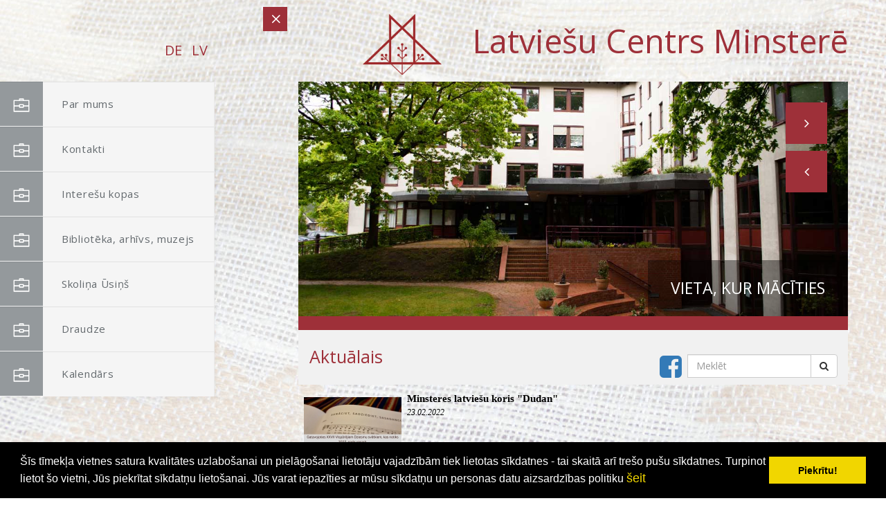

--- FILE ---
content_type: text/css;charset=windows-1257
request_url: https://lcm.lv/74/css/shortcodes2.css
body_size: 13435
content:
/*
	[Table of contents]

	## Shortcodes
		-- Photo Slider
		-- Call To Action
		-- Service Section
		-- Recent Work
		-- Latest News
		-- Features Section
		-- Team Section
		-- Pricing Section
		-- Testimonial Section
		-- Features Section v2
		-- Skill Section
		-- About Section
		-- Promo Section
		-- Service Section v2
		-- Branding Section
		-- Pricing Section 2
		-- Blog
		-- Product Section
			-- Product Details
			-- Cart
			-- Checkout
		-- Contact Us
		
		
		
	## Responsive
		-- min-width: 992 to max-width: 1200
		-- min-width: 768 to max-width: 991
		-- max-width: 767
		-- max-width: 991
*/

/* ## Shortcodes */
/* -- Photo Slider */
.slider-section .carousel-caption {
	right: 0;
	bottom: 0;
	text-shadow: none;
	left: 0;
	text-align: right;
	padding: 0;
}
.slider-section .carousel-caption h3 {
	display: inline-block;
	margin: 0;
	background-color: rgba(0,0,0,0.4);
	padding: 28px 33px;	
	font-size: 23px;
}
.slider-section .carousel-control {
	background-image: none;
	background-color: #9e3039;   /*9e3039 */
	width: 60px;
	height: 60px;
	opacity: 1;
	text-shadow: none;
	line-height: 60px;
	right: 30px;
	left: auto;
	top: 30px;
	-webkit-transition: all 0.6s ease 0s;
	-moz-transition: all 0.6s ease 0s;
	-o-transition: all 0.6s ease 0s;
	transition: all 0.6s ease 0s;
}
.slider-section .carousel-control.left {
	top: 100px;
}
.slider-section .carousel-control:hover {
	background-color: #888d90;
}

/* -- Call To Action */
.call-to-action {
	text-align: center;
	padding-top: 38px;
	position: relative;
}
.call-to-action::before {
	content: "";
	position: absolute;
	bottom: 0;
	left: 0;
	right: 0;
	background-image: url("../images/callout/shadow-img.png");
	background-size: 100% 100%; 
	height: 17px;
	display: inline-block;
}
.call-content {
	position: absolute;
	left: 0;
	right: 0;
	bottom: 0;
}
.call-content h3 {
	font-size: 20px;
	color: #53585c;
}
.call-content h3 b {
	color: #9e3039;
}
.call-content a,
.service-section .tab-content .tab-pane > a {
	background-color: #9e3039;
	display: inline-block;
	padding: 17px 34px;
	font-weight: bold;
	font-size: 15px;	
	line-height: 26px;
	border-radius: 3px;
	letter-spacing: 0.4px;
	margin-top: 20px;
	text-decoration: none;
}
.call-content a:hover,
.service-section .tab-content .tab-pane > a:hover {
	background-color: #888d90;
}
.call-content .bird,
.call-content .bird i {
	position: absolute;
}
.call-content .bird {
	top: 30%;
	left: 0;
	right: 0;
	-webkit-transform: translate(0, -50%);
	-moz-transform: translate(0, -50%);
	-ms-transform: translate(0, -50%);
	transform: translate(0, -50%);
}
.call-content .bird i:first-child { 
	left: 28%;
}
.call-content .bird i:last-child { 
	right: 28%;
}

/* -- Service Section */
.service-section {
	padding-top: 40px;
	padding-bottom: 50px;
}
.service-section .tab-content {
	border: 1px solid #f2f2f2;
	padding: 40px 49px;
}
.service-section .tab-content .tab-pane h3 {	
	margin-top: 0;
	margin-bottom: 15px;
	font-size: 20px;
	line-height: 36px;
	letter-spacing: 1.3px;
	color: #333;
	font-weight: 400;
}
.service-section .tab-content .tab-pane p {
	line-height: 25px;
	margin-bottom: 30px;
	font-size: 16px;
	font-weight: 300;
	color: #878787;
}
.service-section .tab-content .tab-pane > a {
	font-size: 14px;
	margin-top: 10px
}
.service-section .nav-tabs {
	border: none;
}
.service-section .nav-tabs li {
	width: 50%;
	padding: 0;
	text-align: center;
	border-top: 1px solid #f2f2f2;
	border-right: 1px solid #f2f2f2;
	margin-bottom: 0;
}
.service-section .nav-tabs li a {
	margin: 0;
	padding: 0;
	border: none;
	color: rgba(51,51,51,0.7);
	padding: 52.5px 0;
}
.service-section .nav-tabs li a i {
	display: block;
	margin: 0 auto 29px;
	max-width: 84px;
	width: 84px;
	max-height: 64px;
	overflow: hidden;
}
.service-section .nav-tabs li a i img {
	position: relative;
	top: 0;
}
.service-section .nav-tabs li a,
.service-section .nav-tabs li a i img {
	-webkit-transition: all 0.4s ease 0s;
	-moz-transition: all 0.4s ease 0s;
	-o-transition: all 0.4s ease 0s;
	transition: all 0.4s ease 0s;
}
.service-section .nav-tabs > li.active,
.service-section .nav-tabs > li.active > a, 
.service-section .nav-tabs > li.active > a:focus, 
.service-section .nav-tabs > li.active > a:hover,
.service-section .nav-tabs > li > a:focus,
.service-section .nav-tabs > li > a:hover {
	background-color: #9e3039;
}
.service-section .nav-tabs > li.active > a, 
.service-section .nav-tabs > li.active > a:focus, 
.service-section .nav-tabs > li.active > a:hover,
.service-section .nav-tabs > li > a:focus,
.service-section .nav-tabs > li > a:hover {
	color: #fff;
}
.service-section .nav-tabs > li.active > a, 
.service-section .nav-tabs > li.active > a:focus, 
.service-section .nav-tabs > li.active > a:hover,
.service-section .nav-tabs > li > a:focus,
.service-section .nav-tabs > li > a:hover {
	border: none;
}
.service-section .nav-tabs > li.active > a i img:last-child, 
.service-section .nav-tabs > li.active > a:focus i img:last-child, 
.service-section .nav-tabs > li.active > a:hover i img:last-child,
.service-section .nav-tabs > li > a:focus i img:last-child,
.service-section .nav-tabs > li > a:hover i img:last-child,
.service-section .nav-tabs > li.active > a i img:first-child, 
.service-section .nav-tabs > li.active > a:focus i img:first-child, 
.service-section .nav-tabs > li.active > a:hover i img:first-child,
.service-section .nav-tabs > li > a:focus i img:first-child,
.service-section .nav-tabs > li > a:hover i img:first-child {
	top: -64px;
}

/* -- Recent Work */
.recent-work {
	padding-top: 36px;
	padding-bottom: 36px;
}
.recent-work .section-header,
.portfolio-categories,
.recent-work .portfolio-block,
.recent-work > div .portfolio-switch {
	display: inline-block;
}
.recent-work > div.pull-left,
.recent-work .portfolio-block {
	width: 100%;
}
.recent-work > div .portfolio-switch {
	width: 37px;
	height: 37px;
	background-color: #585858;
	display: inline-block;
	line-height: 37px;
	text-align: center;
	margin-left: 27px;
}
.portfolio .recent-work > div .portfolio-switch {
	margin-left: 0;
	margin-right: 27px;
	margin-bottom: 30px;
}
.portfolio-categories {
	text-align: center;
	display: none;
}
.portfolio-categories.active {
	display: inline-block;
}
.portfolio-categories li {
	display: inline-block;
}
.portfolio-categories li a { 
	color: #807f7f;
	text-transform: capitalize;
	letter-spacing: 0.4px;
	display: inline-block;
	text-decoration: none;
	font-size: 13px;
}
.portfolio-categories li a::before {
	content: "-";
	margin-right: 16px;
	margin-left: 16px;
	color: #807f7f;
}
.portfolio-categories li:first-child a::before {
	margin: 0;
}
.portfolio-categories li:first-child a::before {
	content: "";
}
.portfolio-categories li a:hover,
.portfolio-categories li a:focus,
.portfolio-categories li a.active {
	color: #9e3039;
}
.portfolio-item {
	width: 25%;
	padding: 1px;
	overflow: hidden;
	position: relative;
}
.portfolio-item-hover {
	position: absolute;
	background-color: #9e3039;
	left: 1px;
	right: 1px;
	top: 1px;
	bottom: 1px;
	opacity: 0;
}
.portfolio-item-hover,
.portfolio-item-hover .portfolio-title,
.portfolio-item-hover > a,
.entry-cover > a.read-more,
.entry-meta div,
.entry-meta div span,
.entry-meta div i,
.entry-meta div.posted-on span::before,
.entry-meta div.post-comment span::before {
	-webkit-transition: all 0.4s ease 0s;
    -moz-transition: all 0.4s ease 0s;
    -o-transition: all 0.4s ease 0s;
    transition: all 0.4s ease 0s;
}
.portfolio-item-hover .portfolio-title {
	position: absolute;
	top: 20px;
	left: 100%;
	width: 100%;
}
.portfolio-item-hover .portfolio-title  h3 {
	margin-top: 0;
	font-size: 16px;
	font-weight: bold;
	line-height: 16.3px;
	position: relative;
	padding-bottom: 13px;
}
.portfolio-item-hover .portfolio-title  h3::before {
	content: "";
	width: 18px;
	height: 2px;
	background-color: #fff;
	display: inline-block;
	position: absolute;
	bottom: 0;
}
.portfolio-item-hover .portfolio-title h4 { 
	font-size: 13px;
}
.portfolio-item-hover > a {
	position: absolute;
	bottom: 20px;
	right: 100%;
	width: 41px;
	height: 41px;
	line-height: 41px;
	text-align: center;
	font-size: 18px;
	background-color: rgba(0,0,0,0.05);
}
.portfolio-item-hover > a:hover {
	background-color: #fff;
	color: #9e3039;
}
.portfolio-item:hover .portfolio-item-hover {
	opacity: 1;
}
.portfolio-item:hover .portfolio-item-hover .portfolio-title {
	left: 20px;
}
.portfolio-item:hover .portfolio-item-hover > a {
	right: 20px;
}
.portfolio-item:hover .portfolio-item-hover > a.read-more {
	right: 63px;
}

/* -- Latest News */
.latest-news {
	padding-top: 42px;
	padding-bottom: 28px;
}
.entry-cover {
	position: relative;
}
.entry-meta {
	position: absolute;
	bottom: 20px;
	left: 20px;
}
.entry-meta div {
	width: 40px;
	background-color: #9e3039;
	float: left;
	text-align: center;
	font-size: 14px;
}
.entry-meta div span,
.entry-meta div i {
	height: 35px;
	display: block;
	line-height: 35px;
	font-style: normal;
	color: #575a5e;
}
.entry-meta div span {
	background-color: #fff;
	position: relative;
}
.entry-meta div span::before {
	position: absolute;
	content: "";
	left: 0;
	right: 0;
	width: 10px;
	margin: 0 auto;
}
.entry-meta div.posted-on span::before {
	border-left: 5px solid transparent; 
	border-right: 5px solid transparent; 
	border-top: 9px solid #fff;
	bottom: -5px;
}
.entry-meta div.post-comment span::before {
	border-left: 5px solid transparent; 
	border-right: 5px solid transparent; 
	border-bottom: 9px solid #fff;
	top: -5px;
}
.entry-meta div i { 
	color: #f9f9f9;
}
.entry-meta div.post-comment a:hover {
	text-decoration: none;
}
.type-post:hover .entry-meta div {
	background-color: #fff;
}
.type-post:hover .entry-meta div span {
	background-color: #9e3039;	
	color: #f9f9f9;
}
.type-post:hover .entry-meta div.posted-on span::before {
	border-top-color: #9e3039;
}
.type-post:hover .entry-meta div.post-comment span::before { 
	border-bottom-color: #9e3039;
}
.type-post:hover .entry-meta div i { 
	color: #575a5e;
}
.entry-meta .posted-on span {
	font-weight: bold;
	font-size: 12px;
}
.entry-cover > a.read-more {
	position: absolute;
	padding: 21px 41px;
	background-color: #9e3039;
	text-transform: capitalize;
	bottom: 20px;
	right: -20%;
	font-size: 16px;
	line-height: 16px;
	text-decoration: none;
	opacity: 0;
}
.type-post:hover .entry-cover > a.read-more {
	right: 20px;
	opacity: 1;
}
.entry-cover > a.read-more:hover {
	background-color: #888d90;
}
.entry-title {
	font-size: 19px;
}
.entry-title,
.entry-title a {
	color: #313131;
	text-decoration: none;
}
.entry-title a:hover {
	color: #9e3039;
}
.entry-content p {
	font-size: 15px;
	font-weight: 300;
	color: #000;
	line-height: 22px;
}
.latest-news .entry-content p {
	font-size: 16px;
	line-height: 25px;
}
.type-post > a.read-more {
	padding: 19px;
	text-transform: capitalize;
	font-size: 15px;
	line-height: 16px;
	text-decoration: none;
	border: 1px solid #e1e1e1;
	display: inline-block;
	color: #585858
}
.type-post > a.read-more:hover {
	background-color: #9e3039;
	border-color: #9e3039;
}

/* -- Features Section */
.features-section {
	padding-top: 45px;
}
.services .features-section {
	padding-top: 0;
}
.features-section .nav-tabs {
	padding-left: 30px;
	padding-right: 30px;
}
.features-section .nav-tabs,
.features-section .nav-tabs > li.active > a, 
.features-section .nav-tabs > li.active > a:focus, 
.features-section .nav-tabs > li.active > a:hover,
.features-section .nav-tabs > li > a:hover,
.features-section .nav-tabs > li > a:focus {
	border: none;
}
.features-section .nav-tabs li {
	width: 20%;
	text-align: center;
	margin-bottom: 0;
	padding-bottom: 35px;
	position: relative;
}
.features-section .nav-tabs li:hover::before,
.features-section .nav-tabs li:focus::before,
.features-section .nav-tabs li.active::before {
	content: "";
	width: 23px;
	border-left: 15px solid transparent; 
	border-right: 15px solid transparent; 
	border-bottom: 10px solid #9e3039;
	position: absolute;
	left: 0;
	margin: 0 auto;
	bottom: -1px;
	right: 0;
}
.features-section .nav-tabs li a i {
	display: block;
	width: 103px;
	height: 103px;
	margin: 15px auto 25px;
	border: 1px solid #ededed;
	border-radius: 100%;
	line-height: 103px;
	-webkit-box-shadow: 0px 0px 10px 6px rgba(0,0,0,0.03);
	-moz-box-shadow: 0px 0px 10px 6px rgba(0,0,0,0.03);
	box-shadow: 0px 0px 10px 6px rgba(0,0,0,0.03);
	position: relative;
	z-index: 1;
	-webkit-transition: all 0.3s ease 0s;
	-moz-transition: all 0.3s ease 0s;
	-o-transition: all 0.3s ease 0s;
	transition: all 0.3s ease 0s;
}
.features-section .nav-tabs li a i img:last-child,
.features-section .nav-tabs > li.active > a i img:first-child, 
.features-section .nav-tabs > li.active > a:focus i img:first-child, 
.features-section .nav-tabs > li.active > a:hover i img:first-child,
.features-section .nav-tabs li a:hover i img:first-child {
	display: none;
}
.features-section .nav-tabs > li.active > a i img:last-child, 
.features-section .nav-tabs > li.active > a:focus i img:last-child, 
.features-section .nav-tabs > li.active > a:hover i img:last-child,
.features-section .nav-tabs li a:hover i img:last-child {
	display: inline-block;
}
.features-section .nav-tabs li a {
	font-size: 15px;
	text-transform: capitalize;
	color: rgba(0,0,0,0.7);
	margin: 0;
}
.features-section .nav-tabs > li > a:hover,
.features-section .nav-tabs > li > a:focus {
	background-color: transparent;
}
.features-section .nav-tabs > li > a:hover,
.features-section .nav-tabs > li > a:focus,
.features-section .nav-tabs > li.active > a, 
.features-section .nav-tabs > li.active > a:focus, 
.features-section .nav-tabs > li.active > a:hover {
	color: #9e3039;
}
.features-section .nav-tabs > li > a:hover i,
.features-section .nav-tabs > li > a:focus i,
.features-section .nav-tabs > li.active > a i, 
.features-section .nav-tabs > li.active > a:focus i, 
.features-section .nav-tabs > li.active > a:hover i {
	background-color: #9e3039;
	width: 111px;
	height: 111px;
	box-shadow: none;
	margin-top: 0;
	margin-bottom: 33px;
}
.features-section .nav-tabs > li.active > a i::after,
.features-section .nav-tabs > li.active > a:focus i::after, 
.features-section .nav-tabs > li.active > a:hover i::after,
.features-section .nav-tabs > li > a:hover i::after,
.features-section .nav-tabs > li > a:focus i::after {
	content: "";
	background-image: url("../images/features/active-shadow.png");
	background-repeat: no-repeat;
	background-position: center bottom;
	left: 0;
	right: 0;
	z-index: 0;
	height: 40px;
	bottom: -25px;
	position: absolute;
	z-index: -1;
}
.features-section .tab-content {
	background-image: url("../images/features/feature-content-bg.jpg");
	background-size: cover;
	background-repeat: no-repeat;
	padding: 65px 0 0;
}
.features-section .tab-content .tab-pane .col-md-4 {
	text-align: center;
	margin-left: 55px;
}
.feature-content h3 {
	line-height: 30px;
}
.feature-content p {
	color: rgba(255,255,255,0.7);
	line-height: 25px;
	margin-bottom: 33px;
}

/* -- Team Section */
.team-section {
	padding-top: 40px;
	padding-bottom: 40px;
}
.team-box {
	text-align: center;
}
.team-box ul {
	background-color: #9e3039;
	padding: 0;
	padding-left: 0;
	margin-bottom: 0;
	min-height: 0;
	max-height: 0;
	-webkit-transition: all 1s ease 0s;
    -moz-transition: all 1s ease 0s;
    -o-transition: all 1s ease 0s;
    transition: all 1s ease 0s;
}
.team-box ul li {
	display: inline-block;
	margin: 11px 4.5px;
}
.team-box ul li a {
	width: 34px;
	height: 34px;
	border: 1px solid rgba(255,255,255,0.3);
	border-radius: 100%;
	text-align: center;
	line-height: 32px;
	font-size: 16px;
	display: inline-block;
}
.team-box ul li a:hover { 
	background-color: #fff;
	border-color: #fff;
	color: #9e3039;
}
.team-box.active ul {
	min-height: 55px;
}
.team-box ul li a,
.team-box img {
	-webkit-transition: all 0.6s ease 0s;
	-moz-transition: all 0.6s ease 0s;
	-o-transition: all 0.6s ease 0s;
	transition: all 0.6s ease 0s;
}
.team-box:hover > img {
	-webkit-filter: grayscale(1);
	filter: grayscale(1);
}
.team-box h3 {
	font-size: 16px;
	font-weight: bold;
	margin-top: 26px;
	margin-bottom: 5px;
	text-transform: capitalize;
}
.team-box.active h3 { 
	color: #9e3039;
}
.team-box p {
	color: #3c3c3c;
}
.team-box span {
	width: 33px;
	height: 33px;
	display: inline-block;
	background-color: #9e3039;
	line-height: 33px;
	margin-top: 9px;
	cursor: pointer;
}
.team-box span::before {
	font-family: 'ElegantIcons';
	content: "\4c";
	font-size: 36px;
	margin-left: -2px;
}
.team-box.active span {
	background-image: -moz-linear-gradient( 90deg, rgba(0,0,0,0.14) 0%, rgba(255,255,255,0.14) 100%);
	background-image: -webkit-linear-gradient( 90deg, rgba(0,0,0,0.14) 0%, rgba(255,255,255,0.14) 100%);
	background-image: -ms-linear-gradient( 90deg, rgba(0,0,0,0.14) 0%, rgba(255,255,255,0.14) 100%);
	background-color: #a1a1a1;
}
.team-box.active span::before {
	content: "\4d";
}

/* -- Pricing Section */
.pricing-section {
	padding-bottom: 38px;
	padding-top: 38px;
}
.price-table:hover {
	 box-shadow: 0 1px 5px rgba(0,0,0,0.1);
}
.price-table .plan-title {
	background-color: #a1a1a1;
	text-align: center;
}
.price-table .plan-title h3,
.price-table .plan-title h4 {
	width: 50%;
	box-sizing: border-box;
	float: left;
	margin: 0;
}
.price-table .plan-title h3 {
	padding-bottom: 38px;
	padding-top: 38px;
	font-size: 18px;
	font-weight: bold;
}
.price-table .plan-title h4 {
	padding-bottom: 21px;
	padding-top: 21px;
	border: 5px solid #9e3039;
	position: relative;
}
.price-table.border2 .plan-title h4 {
	border-width: 10px;
	padding-bottom: 16px;
	padding-top: 16px;
}
.price-table.border3 .plan-title h4 {
	border-width: 15px;
	padding-bottom: 11px;
	padding-top: 11px;
}
.price-table .plan-title h4::before {
	content: "";
	border-top: 12px solid transparent; 
	border-right: 12px solid #9e3039; 
	border-bottom: 12px solid transparent;
	-webkit-transform: translate(0%, -50%);
	-moz-transform: translate(0, -50%);
	-ms-transform: translate(0, -50%);
	transform: translate(0%, -50%);
	position: absolute;
	left: -17px;
	width: 12px;
	height: 24px;
	top: 50%;
}
.price-table.border2 .plan-title h4::before {
	left: -22px;
}
.price-table.border3 .plan-title h4::before {
	left: -27px;
}
.price-table .plan-title h4 sup {
	font-size: 24px;
}
.price-table .plan-title h4 b {
	font-size: 40px;
}
.price-table .plan-title h4 span {
	display: inline-block;
	text-align: left;
	margin-left: 8px;
	font-size: 16px;
	top: -5px;
	position: relative;
}
.price-table .plan-title h4 span sub {
	display: block;
	font-size: 11px;
	margin-top: 5px;
}

.price-table ul {
	border-left: 1px solid rgba(227,227,227,0.7);
	border-right: 1px solid rgba(227,227,227,0.7);
	margin-bottom: 0;
}
.price-table ul li {
	display: inline-block;
	width: 100%;
	border-bottom: 1px solid rgba(227,227,227,0.7);
	font-size: 16px;
	padding: 22px;
	color: #878787;
}
.price-table ul li i {
	font-size: 15px;
	color: #a1a1a1;
	margin-right: 20px;
}
.price-table ul li i.fa-check-circle {
	color: #9e3039;
}
.plan-select {
	padding: 22px;
	border: 1px solid rgba(227,227,227,0.7);
	border-top: none;
	display: inline-block;
	width: 100%;
}
.plan-select a {
	padding: 20px 29px;
	text-transform: capitalize;
	border: 1px solid rgba(227,227,227,0.7);
	border-bottom: none;
	display: inline-block;
	position: relative;
	font-size: 16px;
	color: #a1a1a1;
	text-decoration: none;
	line-height: 15px;
}
.plan-select a::before {
	content: "";
	position: absolute;
	bottom: 0;
	left: 0;
	right: 0;
	height: 5px;
	background-color: #9e3039;
}
.plan-select a:hover {
	background-color: #a1a1a1;
	background-image: -moz-linear-gradient( 90deg, rgba(0,0,0,0.14) 0%, rgba(255,255,255,0.14) 100%);
	background-image: -webkit-linear-gradient( 90deg, rgba(0,0,0,0.14) 0%, rgba(255,255,255,0.14) 100%);
	background-image: -ms-linear-gradient( 90deg, rgba(0,0,0,0.14) 0%, rgba(255,255,255,0.14) 100%);
}

/* -- Testimonial Section */
.testimonial-section {
	background-image: url("../images/testimonial/testimonial-bg.jpg");
	background-repeat: no-repeat;
	background-size: cover;
	padding-top: 90px;
	padding-bottom: 90px;
	text-align: center;
}

.testimonial-section .carousel .item > span {
	width: 145px;
	height: 145px;
	padding: 12px;
	border-radius: 100%;
	border: 1px solid rgba(238,238,238,0.2);
	display: inline-block;
	margin-bottom: 13px;
}
.testimonial-section .carousel .item > p {
	font-size: 19px;
	line-height: 26px;
	padding: 0 24%;
	margin-bottom: 15px;
}
.testimonial-section .carousel .item > i {
	font-size: 20px;
}
.testimonial-section .carousel .item > h4 {
	margin-top: 13px;
	font-size: 16px;
	font-weight: normal;
}
.testimonial-section .carousel-control {
	width: 30px;
	height: 119px;
	background-color: #9e3039;
	opacity: 1;
	background-image: none;
	text-align: center;
	text-shadow: none;
	line-height: 119px;
	top: 50%;
	-webkit-transform: translate(0, -50%);
	-moz-transform: translate(0, -50%);
	-ms-transform: translate(0, -50%);
	transform: translate(0, -50%);
}

/* -- Features Section v2 */
.features-section2 {
	padding-top: 40px;
	padding-bottom: 40px;
}
.feature-box {
	text-align: center;
	position: relative;
	padding: 55px 0;
	cursor: pointer;
	min-height: 255px;
	max-height: 255px;
}
.feature-box::after,
.feature-box::before {
	content: "";
	position: absolute;
}
.feature-box::after {
	left: 25.5%;
	right: 25.5%;
	top: 0;
	bottom: 0;
	border-bottom: 2px solid #f2f2f2;
	border-top: 2px solid #f2f2f2;
}
.feature-box::before {
	left: 0;
	right: 0;
	top: 25.5%;
	bottom: 25.5%;
	border-left: 2px solid #f2f2f2;
	border-right: 2px solid #f2f2f2;
}
.feature-box .top-shape,
.feature-box .bottom-shape {
	position: absolute;
	height: 79px;
	left: 0;
	right: 0;
}
.feature-box .top-shape { 
	top: 0;
}
.feature-box .bottom-shape { 
	bottom: 0;
}
.feature-box .top-shape::before,
.feature-box .top-shape::after,
.feature-box .bottom-shape::before,
.feature-box .bottom-shape::after {
	content: "";
	position: absolute;
	width: 2px;
	background-color: #f2f2f2;
}
.feature-box .top-shape::before,
.feature-box .top-shape::after {
	top: -14px;
	bottom: 0;
}
.feature-box .bottom-shape::before,
.feature-box .bottom-shape::after {
	top: 0;
	bottom: -14px;
}
.feature-box .top-shape::after,
.feature-box .bottom-shape::after {
	right: 33px;
}
.feature-box .top-shape::before,
.feature-box .bottom-shape::before {
	left: 33px;
}
.feature-box .top-shape::before,
.feature-box .bottom-shape::after {
	-ms-transform: rotate(45deg); 
    -webkit-transform: rotate(45deg);
    transform: rotate(45deg);
}
.feature-box .top-shape::after,
.feature-box .bottom-shape::before {
	-ms-transform: rotate(-45deg); 
    -webkit-transform: rotate(-45deg);
    transform: rotate(-45deg);
}
.feature-box span {
	width: 101px;
	height: 101px;
	border: 2px solid transparent;
	padding: 9px 0;
	display: inline-block;
	border-radius: 100%;
	text-align: center;
}
.feature-box span i {
	background-color: #9e3039;
	border-radius: 100%;
	width: 79px;
	height: 79px;
	line-height: 79px;
	font-size: 34px;
	display: inline-block;
	-ms-transform: rotate(0deg); /* IE 9 */
    -webkit-transform: rotate(0deg); /* Chrome, Safari, Opera */
    transform: rotate(0deg);
}
.feature-box p,
.feature-box span i {
	-webkit-transition: all 0.4s ease 0s;
	-moz-transition: all 0.4s ease 0s;
	-o-transition: all 0.4s ease 0s;
	transition: all 0.4s ease 0s;
}
.feature-box:hover span i {
	-ms-transform: rotate(360deg); /* IE 9 */
    -webkit-transform: rotate(360deg); /* Chrome, Safari, Opera */
    transform: rotate(360deg);
}
.feature-box p {
	font-size: 16px;
	margin-top: 10px;
	color: #a1a1a1;
}
.feature-box:hover > span {
	border-color: #9e3039;
}
.feature-box:hover > p {
	color: #9e3039;
	margin-top: 16px;
}

/* -- Skill Section */
.skill-section {
	padding-bottom: 44px;
	padding-top: 40px;
}
.skills {
	border: 1px solid #f2f2f2;
	border-bottom: none;
}
.skills:last-child {
	border-bottom: 1px solid #f2f2f2;;
}
.skill-title {
	background-color: #f4f4f4;
	border-right: 1px solid #f2f2f2;
	text-align: center;
	padding: 65px 0 72px;
	position: relative;
}
.skill-title::before,
.skill-title::after {
	content: "";
	position: absolute;
	top: 50%;
	-webkit-transform: translate(0, -50%);
	-moz-transform: translate(0, -50%);
	-ms-transform: translate(0, -50%);
	transform: translate(0, -50%);
}
.skill-title::before {
	right: -17px;
	border-top: 17px solid transparent; 
	border-left: 17px solid #f2f2f2; 
	border-bottom: 17px solid transparent;
}
.skill-title::after {
	right: -15px;
	border-top: 15px solid transparent; 
	border-left: 15px solid #F4F4F4; 
	border-bottom: 15px solid transparent;
}
.skill-title i {
	background-color: #fff;
	border: 1px solid #dbdbdb;
	height: 94px;
	width: 95px;
	border-radius: 100%;
	line-height: 94px;
	font-size: 38px;
	color: #9e3039;
	-ms-transform: rotate(0deg); /* IE 9 */
    -webkit-transform: rotate(0deg); /* Chrome, Safari, Opera */
    transform: rotate(0deg);
	-webkit-transition: all 0.3s ease 0s;
	-moz-transition: all 0.3s ease 0s;
	-o-transition: all 0.3s ease 0s;
	transition: all 0.3s ease 0s;
}
.skills:hover .skill-title i {
	-ms-transform: rotate(360deg); /* IE 9 */
    -webkit-transform: rotate(360deg); /* Chrome, Safari, Opera */
    transform: rotate(360deg);
	background-color: #9e3039;
	color: #fff;
}
.skill-title h5 {
	font-size: 20px;
	color: #707070;
	font-weight: normal;
	margin-top: 25px;
	margin-bottom: 0;
}
.skill-progress {
	text-align: center;
	padding: 32.5px 0;
	border-right: 1px solid #f2f2f2;
}
.skill-box {
	width: 213px;
	height: 213px;
	border: 2px solid #9e3039;
	border-radius: 100%;
	display: inline-block;
	padding: 20px;
	position: relative;
}
.skill-box-content {
	color: #9e3039;
	z-index: 1;
}
.skill-box-content,
.skill-box-content i {
	position: absolute;
	top: 50%;
	-webkit-transform: translate(0, -50%);
	-moz-transform: translate(0, -50%);
	-ms-transform: translate(0, -50%);
	transform: translate(0, -50%);
	left: 0;
	right: 0;
}
.skill-box-content i {
	font-size: 85px;
	z-index: 0;
	opacity: 0.1;
	color: #8c8c8c;
}
.skill-box-content h3 {
	font-weight: normal;
	font-size: 25.6px;
	margin-bottom: 5px;
	margin-top: 0;
	line-height: 20px;
}
.skill-box-content p {
	font-size: 15px;
	text-transform: lowercase;
}
.skill-content {
	padding: 39px 35px;
	font-size: 16px;
	color: #878787;
}
.skill-content h3 {
	font-weight: bold;
	font-size: 16px;
	margin-top: 0;
}
.skill-content p {
	font-weight: 300;
	margin-bottom: 30px;
}
.skill-content p:last-child {
	margin-bottom: 0;
}

/* -- About Section */
.about-section {
	padding-bottom: 30px;
	padding-top: 30px;
}
.about-box {
	margin-top: 30px;
	cursor: pointer;
}
.about-box h3 {
	position: relative;
	padding-left: 66px;
	font-size: 16px;
	font-weight: bold;
	line-height: 21px;
	letter-spacing: 2px;
	margin-bottom: 15px;
}
.about-box h3 i { 
	position: absolute;
	left: 0;
	top: 0;
	font-size: 46px;
}
.about-box h3 span {
	display: block;
}
.about-box p {
	font-size: 13px;
	font-weight: 300;
	line-height: 26px;
	letter-spacing: 0.7px;
	color: #989898;
}
.about-box:hover h3 {
	color: #9e3039;
}

/* -- Promo Section */
.promo-section {
	background-image: url("../images/about/promo-bg.jpg");
	background-repeat: no-repeat;
	background-size: cover;
	background-position: right;
	padding: 15px 35px;
}
.promo-box {
	position: relative;
	padding-left: 106px;
	margin: 35px 0;
}
.promo-box:nth-child(2n+1) {
	clear: right;
}
.promo-box i {
	width: 86px;
	height: 86px;
	display: inline-block;
	position: absolute;
	left: 0;
	top: 0;
	text-align: center;
	background-color: #fff;
	border: 5px solid #f1f1f1;
	border-radius: 100%;
	line-height: 74px;
}
.promo-box:hover i {
	background-color: #9e3039;
}
.promo-box i img:last-child,
.promo-box:hover i img:first-child {
	display: none;
}
.promo-box:hover i img:last-child {
	display: inline-block;
}
.promo-box h4 {
	font-size: 18px;
	font-weight: bold;
	margin: 12px 0;
}
.promo-box h4,
.promo-box p {
	letter-spacing: 0.4px;
}
.promo-box p {
	color: #989898;
	line-height: 23px;
	margin-bottom: 0;
}
.promo-section .col-md-8 > a {
	font-size: 13px;
	line-height: 18px;
	padding: 14px 40px;
	border-radius: 3px;
	font-weight: 500;
	text-decoration: none;
	margin-right: 20px;
	margin-bottom: 45px;
	display: inline-block;
	letter-spacing: 0.4px;
}
.promo-section .col-md-8 > a:last-child {
	margin-right: 0;
}
.promo-section .col-md-8 > a.cnt,
.promo-section .col-md-8 > a.purchase:hover {
	background-color: #585858;
}
.promo-section .col-md-8 > a.cnt:hover,
.promo-section .col-md-8 > a.purchase {
	background-color: #9e3039;
}

/* -- Service Section v2 */
.service-section2 {
	padding-top: 40px;
	padding-bottom: 40px;
}
.service-box {
	padding-bottom: 80px;
}
.service-box::before {
	content: "";
	left: 0;
	right: 0;
	position: absolute;
	margin: 0 auto;
	width: 3px;
	bottom: 10px;
	top: 135px;
	background-color: #9e3039;
}
.service-badge  {
	width: 125px;
	height: 125px;
	display: block;
	border: 8px solid rgba(247,183,30,0.3);
	border-radius: 100%;
	position: absolute;
	text-align: center;
	line-height: 109px;
	left: 0;
	right: 0;
	margin: 0 auto;
}
.service-badge::after,
.service-badge::before {
	content: "";
	position: absolute;
	border-radius: 100%;
}
.service-badge::after {
	left: 0;
	width: 109px;
	height: 109px;
	border: 8px solid rgba(247,183,30,0.6);
}
.service-badge::before {
	width: 95px;
	height: 95px;
	border: 8px solid rgba(247,183,30,1);
	margin: 0 auto;
	left: 0;
	right: 0;
	top: 8px;
}
.service-content {
	width: 44.5%;
	position: relative;
}
.service-content::before {
	content: "";
	position: absolute;
	top: 60px;
	background-color: #9e3039;
	height: 3px;
	width: 32px;
}
.service-content h3 {
	font-size: 21px;
	letter-spacing: 1px;
	color: #131313;
	font-weight: bold;
	margin-top: 10px;
}
.service-content p {
	color: #989898;
	line-height: 30px;
	letter-spacing: 0.4px;
	margin-bottom: 0;
}
.service-box:nth-child(odd) .service-content {
	padding-left: 100px;
	float: right;
}
.service-box:nth-child(even) .service-content {
	text-align: right;
	padding-right: 100px;
}
.service-box:nth-child(odd) .service-content::before {
	left: 20px;
}
.service-box:nth-child(even) .service-content::before {
	right: 20px;
}
.service-box:last-child {
	padding-bottom: 0;
}
.service-box:last-child::before {
	display: none;
}

/* -- Branding Section */
.branding-section {
	padding-bottom: 40px;
}
.branding-section .col-md-6 > img {
	padding-left: 30px;
}
.branding-content {
	padding: 70px 60px;
	background-color: #585858;
}
.branding-content h3 {
	font-size: 30px;
	font-weight: bold;
	letter-spacing: 0.6px;
	margin-top: 0;
	line-height: 28px;
	margin-bottom: 26px;
	padding-bottom: 21px;
	position: relative;
}
.branding-content h3::before {
	content: "";
	background-color: #fff;
	width: 49px;
	height: 1px;
	left: 0;
	position: absolute;
	bottom: 0;
}
.branding-content p {
	line-height: 30px;
	letter-spacing: 0.6px;
}
.branding-title {
	text-align: center;
	padding: 77px 0;
}
.branding-title p {
	color: #9e3039;
	font-size: 15px;
	margin-top: 25px;
	margin-bottom: 0;
}
.branding-section ul {
	text-align: center;
	background-color: #3a3a3a;
	padding: 36px 0;
	margin-bottom: 0;
}
.branding-section ul li {
	line-height: 32px;
	display: block;
	list-style: none;
	font-size: 11px;
	letter-spacing: 0.8px;
}

/* -- Pricing Section 2 */
.pricing-section2 {
	padding-bottom: 40px;
	padding-top: 40px;
}

.pricing-section2 .plan-title {
	background-color: #414141;
	margin-top: 60px;
	padding-top: 47px;
}
.pricing-section2 .plan-title i {
	width: 60px;
	height: 60px;
	display: block;
	margin-top: -100px;
	background-color: #414141;
	line-height: 60px;
	border-top-left-radius: 5px;
	border-top-right-radius: 5px;
}
.pricing-section2 .price-table .plan-title h3,
.pricing-section2 .price-table .plan-title h4 {
	display: block;
	width: 100%;
}
.pricing-section2 .price-table .plan-title h3 {
	padding-top: 0;
	padding-bottom: 25px;
	font-size: 22px;
	letter-spacing: 0.5px;
	position: relative;
	text-transform: capitalize;
}
.pricing-section2 .price-table .plan-title h3::before {
	content: "";
	position: absolute;
	bottom: 0;
	left: 40px;
	right: 40px;
	height: 1px;
	background-color: #545454;
	display: inline-block;
}
.pricing-section2 .price-table .plan-title h4 {
	border: none;
	font-family: 'montserratsemi_bold';
}
.pricing-section2 .price-table .plan-title h4 b {
	font-size: 60px;
}
.pricing-section2 .price-table .plan-title h4::before {
	display: none;
}
.pricing-section2 .price-table .plan-title h4 sup {
	font-size: 18px;
	margin-right: 10px;
}
.pricing-section2 .price-table .plan-title h4 span {
	font-size: 20px;
	font-family: 'montserratlight';
	margin-left: 15px;
	top: -8px;
}
.pricing-section2 .price-table .plan-title h4 span sub { 
	margin-top: 12px;
	font-family: 'Montserrat', sans-serif;
}
.pricing-section2 .price-table ul li {
	font-size: 14px;
	text-align: center;
	border: none;
	padding: 17px;
	color: #6a7483;
}
.pricing-section2 .price-table ul li:nth-child(even) {
	background-color: #f0f0f0;
}
.pricing-section2 .price-table:hover .plan-title,
.pricing-section2 .price-table:hover .plan-title i {
	background-color: #9e3039;
}
.pricing-section2 .price-table:hover .plan-title h3::before {
	background-color: #fff;
}
.pricing-section2 .plan-select {
	text-align: center;
	padding-top: 14px;
}
.pricing-section2 .plan-select a {
	background-color: #9e3039;
	border: 1px solid transparent;
	border-radius: 5px;
	background-image: none;
	font-weight: bold;
	font-size: 12px;
	padding: 15px 30px;
}
.pricing-section2 .plan-title,
.pricing-section2 .plan-title i,
.pricing-section2 .plan-select a {
	-webkit-transition: all 1s ease 0s;
    -moz-transition: all 1s ease 0s;
    -o-transition: all 1s ease 0s;
    transition: all 1s ease 0s;
}
.pricing-section2 .plan-title i,
.pricing-section2 .plan-select a {
	margin-bottom: 14px;
}
.pricing-section2 .plan-select a::before {
	display: none;
}
.pricing-section2 .plan-select a:hover { 
	border-color: #9e3039;
	background-color: transparent;
	color: #9e3039;
}

/* -- Blog */
.blog .type-post {
	margin-bottom: 40px;
}
.blog .content-area .seprator-border {
	display: inline-block;
	width: 100%;
}
/* -- Widget Area */
.widget {
	margin-bottom: 40px;
}
.widget-title h3 {
	font-size: 19px;
	text-transform: capitalize;
	margin-bottom: 18px;
	margin-top: 0;
	font-weight: normal;
}
/* -- Widget : Search */
.widget.widget-search {
	border: 1px solid #ececec;
	padding: 28px;
	border-top: 2px solid #9e3039;
}
.widget-area .input-group {
	border: 2px solid #efefef;
}
.widget-area .input-group .form-control,
.widget-area .btn-default {
	height: 30px;
	border-radius: 0;
	outline: none;
	box-shadow: none;
	border: none;
}
.widget-area .input-group .form-control {
	text-transform: capitalize;
	letter-spacing: 1px;
}
.widget-area .form-control::-webkit-input-placeholder {
   color: #6a7483; 
}
.widget-area .form-control:-moz-placeholder { /* Firefox 18- */
   color: #6a7483; 
}
.widget-area .form-control::-moz-placeholder {  /* Firefox 19+ */
	color: #6a7483;	
}
.widget-area .form-control:-ms-input-placeholder {  
   color: #6a7483;
}
.widget-area .btn-default {
	font-size: 13px;
	font-weight: bold;
    padding: 5px 10px;
	background-color: #9e3039;
}

/* -- Widget : Catagories */
.widget .widget-list {
	border: 1px solid #ececec;
	padding: 28px 28px 44px;
	border-top: 2px solid #9e3039;
}
.widget-area .widget-catagories ul {
	list-style: none;
	padding-left: 0px;
	margin-bottom: 20px;
}
.widget-area .widget-catagories ul  li{
	border-bottom: 1px solid #eaeaea;
	padding-bottom: 17px;
	padding-top: 17px;
}
.widget-area .widget-catagories ul  li:first-child {
	padding-top: 0;
}
.widget-area .widget-catagories span {
	float: right;
}
.widget-area .widget-catagories li a {
	color: #6a7483;
	text-decoration: none;
	font-size: 13px;
	padding-left: 0;
	-webkit-transition: all 1s ease 0s;
    -moz-transition: all 1s ease 0s;
    -o-transition: all 1s ease 0s;
    transition: all 1s ease 0s;
}
.widget-area .widget-catagories li a::before {
	content: "\f101";
	font-family:'FontAwesome';
	margin-right: 12px;
}
.widget-area .widget-catagories li:hover a {
	color: #9e3039;
}
.widget-area .widget-catagories li:hover span{
	color: #9e3039;
}
.widget-area .widget-list a.btn {
	padding: 0;
	margin-bottom: 20px;
	color: #232c3b;
	font-size: 12px;
}
.widget-area .widget-list a.btn i {
	padding-left: 10px;
}
.widget-area .widget-list a.btn:hover { 
	color: #9e3039;
}
/* -- Widget : Latest-Twittes */
.widget-area .twittes {
	padding-left: 45px;
    position: relative;
	margin-bottom: 15px;
	display: inline-block;
	border-bottom: 1px solid #eaeaea;
	padding-bottom: 25px;
}
.widget-area .twittes:last-of-type {
	padding-top: 5px;
}
.widget-area .twittes i {
    left: 0;
    position: absolute;
    top: 8px;
	color: #9e3039;
	font-size: 22px;
}
.widget-area .twittes p {
	font-size: 13px;
	color: #6a7483;
	line-height: 25px;
}
.widget-area .twittes p a {
	color: #27d1e5;
	text-decoration: none;
}
.widget-area .twittes span {
	font-size: 13px;
	color: #6a7483;
}

/* -- Widget : Social */
.widget-social .widget-list {
	padding: 28px;
}
.widget-area .widget-social ul {
	margin-bottom: 0;
}
.widget-area .widget-social li {
	display: inline-block;
	margin-right: 7px;
	margin-bottom: 7px;
}
.widget-area .widget-social li:last-child {
	margin-right: 0;
}
.widget-area .widget-social a {
	font-size: 14px;
	background-color: #585858;
	height: 36px;
    line-height: 36px;
    min-width: 36px;
	text-align: center;
	-webkit-transition: all 1s ease 0s;
    -moz-transition: all 1s ease 0s;
    -o-transition: all 1s ease 0s;
    transition: all 1s ease 0s;
	display: inline-block;
}
.widget-area .widget-social a:hover {
	background-color: #9e3039;
}

/* -- Widget : Recent Post */
.widget-area .recent-content{
	position: relative;	
	padding-right: 90px;
	margin-bottom: 30px;
	border-bottom: 1px solid #ddd;
	text-align: left;
	padding-bottom: 20px;
}
.widget-area .recent-content:nth-child(2) {
	padding-bottom: 42px;
}
.widget-area .recent-content:nth-child(3) {
	padding-bottom: 42px;
}
.widget-area .recent-content > a {
	position: absolute;
	right: 0px;
	top: 0;
}
.widget-area .recent-content h3 {
	font-size: 13px;
	line-height: 20px;
	margin-top: 0;
}
.widget-area .recent-content a {
	color: #878787;
	text-decoration: none;
}
.widget-area .recent-content a:hover {
	color: #9e3039;
}
.widget-area .recent-content span img {
	padding-right: 8px;
}
.widget-area .recent-content span a {
	font-size: 11px;
	color: #000;
}
.post-pagination ul {
	border-top: 1px solid #e3e3e3;
	width: 100%;
	margin-top: 0;
	padding-top: 43px;
	margin-bottom: 40px;
}
.post-pagination ul li {
	float: left;
}
.post-pagination ul li a {
	width: 50px;
	height: 50px;
	position: relative;
	text-align: center;
	line-height: 50px;
	padding: 0;
	border-color: #e3e3e3;
	font-size: 16px;
	color: #000;
}
.post-pagination ul li a::before {
	content: "";
	right: -6px;
	position: absolute;
	width: 5px;
	top: -1px;
	bottom: 0;
	border-top: 25px solid transparent; 
	border-left: 5px solid #e3e3e3; 
	border-bottom: 25px solid transparent;
	z-index: 4;
}
.post-pagination ul li a::after {
	content: "";
	right: -5px;
	position: absolute;
	width: 5px;
	top: 0;
	bottom: 0;
	border-top: 25px solid transparent; 
	border-left: 5px solid #fff; 
	border-bottom: 25px solid transparent;
	z-index: 5;
}
.post-pagination ul li a,
.post-pagination ul li a::before,
.post-pagination ul li a::after {
	-webkit-transition: all 1s ease 0s;
    -moz-transition: all 1s ease 0s;
    -o-transition: all 1s ease 0s;
    transition: all 1s ease 0s;
}
.post-pagination ul li a:hover::before,
.post-pagination ul li a:hover::after,
.post-pagination ul li a:focus::before,
.post-pagination ul li a:focus::after {
	border-left: 5px solid #9e3039; 
}
.post-pagination ul li a:hover,
.post-pagination ul li a:focus {
	background-color: #9e3039;
	border-color: #9e3039;
}
.post-pagination .pagination > li:first-child > a, 
.post-pagination .pagination > li:first-child > span,
.post-pagination .pagination > li:last-child > a, 
.post-pagination .pagination > li:last-child > span {
	border-radius: 0;
}

/* -- Single Blog */
.entry-content blockquote {
	margin-top: 10px;
	border-left: 2px solid #9e3039;
	font-family: 'PT Sans', sans-serif;
	font-size: 17px;
	color: #333;
	font-style: italic;
	line-height: 26px;
	letter-spacing: 0.5px;
	display: inline-block; 
	width: 100%;
	padding-left: 33px;
}
.blog-post .type-post > .row .col-md-6 {
	margin-top: 30px;
}
.blog-post .content-area > .col-md-6 {
	margin-top: 50px;
}
.blog-post .content-area .tags,
.blog-post .content-area .tags a  {
	display: inline-block;
}
.blog-post .content-area .tags a {
	background-color: #9e3039;
	padding: 8px 22px;
	font-size: 11px;
	font-weight: 700;
	letter-spacing: 2px;
	margin-right: 6px;
	text-decoration: none;
}
.blog-post .content-area .tags a:hover {
	background-color: #585858;
}
.blog-post .content-area .tags a:last-child {
	margin-right: 0;
}
.blog-post .content-area .social-icons {
	text-align: right;
}
.blog-post .content-area .social-icons h3,
.blog-post .content-area .social-icons ul,
.blog-post .content-area .social-icons li {
	display: inline-block;
}
.blog-post .content-area .social-icons h3 {
	font-size: 12px;
	color: #333;
	letter-spacing: 1px;
	margin-top: 10px;
	margin-right: 6px;
}
.blog-post .content-area .social-icons ul {
	margin-bottom: 0px;
}
.blog-post .content-area .social-icons li {
	margin-right: 10px;
}
.blog-post .content-area .social-icons li:last-of-type {
	margin-right: 0;
}
.blog-post .content-area .social-icons li a {
	font-size: 14px;
	height: 35px;
	min-width: 35px;
	line-height: 35px;
	text-align: center;
	border-radius: 50px;
	display: inline-block;
}
.blog-post .content-area .social-icons .facebook-color {
	background-color: #3b579d;
}
.blog-post .content-area .social-icons .twitter-color {
	background-color: #00aced;
}
.blog-post .content-area .social-icons .linkedin-color {
	background-color: #0a75b5;
}
.blog-post .content-area .social-icons .googleplus-color {
	background-color: #dd4b39;
}
.blog-post .content-area .blog-pagination {
	display: inline-block;
	border-top: 1px solid #e8e8e8;
	border-bottom: 1px solid #e8e8e8;
	padding-top: 24px;
	padding-bottom: 24px;
	width: 100%;
	margin-top: 20px;
	margin-bottom: 30px;
}
.blog-post .content-area .blog-pagination .col-md-4.col-sm-4.col-xs-4.previous > a {
	font-family: 'Raleway', sans-serif;
	font-size: 12px;
	color: #232323;
	letter-spacing: 1.2px;
	text-decoration: none;
}
.blog-post .content-area .blog-pagination .col-md-4.col-sm-4.col-xs-4.previous > a i {
	padding-right: 18px;
	color: #b6b6b6;
}
.blog-post .content-area .blog-pagination .col-md-4.col-sm-4.col-xs-4.next > a i {
	padding-left: 18px;
	padding-right: 0;
}
.blog-post .content-area .blog-pagination .col-md-4.col-sm-4.col-xs-4.th.text-center > a {
	color: #232323;
}

/* -- Post Comment */
.post-comment h3 {
	color: #222;	
	font-size: 19px;
	font-weight: 700;
	letter-spacing: 1px;
	margin-bottom: 25px;
}
.post-comment .media-list .media {
	padding-left: 15px;
}
.post-comment .media-list .media .media-left a {
	position: relative;
	display: inline-block;
	padding-top: 11px;
	z-index: 1;
	width: 71px;
	height: 81px;
}
.post-comment .media-list .media .media-left a::before {
	content: "";
	position: absolute;
	left: -15px;
	top: 0;
	bottom: 10px;
	border: 1px solid #ececec;
	width: 100%;
	z-index: -1;
}
.post-comment .media-content {
	border: 1px solid #ececec;
	padding: 20px;
}
.post-comment .media-content:nth-child(1) {
	margin-bottom: 20px;
}
.post-comment .media-content h4 {
	font-size: 13px;
	color: #222;
	letter-spacing: 1px;
	margin-bottom: 20px;
}
.post-comment .media-content span {
	background-color: #9e3039;
	padding: 6px 8px;
	margin-left: -25px;
}
.post-comment .media-content a {
	padding-left: 10px;
	color: #9e3039;
	text-decoration: none;
}
.post-comment .media-content a:hover {
	color: #888d90;
}
.post-comment .media-content a i {
	padding-left: 8px;
}
.post-comment .media-content p {
	color: #777;
	font-size: 14px;
	margin-top: 20px;
}

/* -- Comment Form */
.comment-form {
	margin-bottom: 48px;
}
.comment-form h3 {
	font-weight: bold;
	font-size: 19px;
	letter-spacing: 0.8px;
	margin-bottom: 25px;
}
.comment-form form {
	margin-left: -5px;
	margin-right: -5px;
}
.comment-form form .col-md-6 {
	padding-left: 5px;
	padding-right: 5px;
}
.comment-form .input-group {
	margin-bottom: 10px;
	width: 100%;
}
.comment-form .input-group-addon {
	background-color: transparent;
	border-radius: 0;
	border-color: #eaeaea;
}
.comment-form .input-group-addon i {
	border: 1px solid #b4b4b4;
	font-size: 12px;
    height: 30px;
    line-height: 28px;
    min-width: 30px;
    text-align: center;
	border-radius: 50px;
	color: #b4b4b4;
}
.comment-form .form-control {
	border-radius: 0;
	box-shadow: none;
	border-color: #eaeaea;
	box-shadow: none;
	height: auto;
	padding: 18px 12px 19px;
	width: 100%;
}
.comment-form textarea.form-control {
	height: 128px;
}
.comment-form input[type="submit"] {
	background-color: #9e3039;		
	letter-spacing: 1px;
	width: 100%;
	font-size: 12px;	
	margin-left: 0;
	border: none;
	padding: 17px 19px;
	font-size: 14px;
	border: 2px solid #9e3039;
}
.comment-form input[type="submit"]:hover {
	background-color: transparent;
	color: #9e3039;
}

/* -- Product Section */
.product-section {
	padding-bottom: 40px;
	padding-top: 40px;	
}
.product-section .result h3,
.product-section .sort h3,
.product-section .sort select {
	font-size: 16px;
	font-weight: bold;
	font-family: 'Karla', sans-serif;
}
.product-section .result h3,
.product-section .sort h3 {
	margin-top: 0;
	margin-bottom: 0;
	display: inline-block;
}
.product-section .result h3 {
	padding-bottom: 15px;
	padding-top: 10px;
	border-bottom: 1px solid #ebebeb;
}
.product-section .sort {
	text-align: right;
}
.product-section .sort select {
	border: 1px solid #ebebeb;
	padding: 10px 16px;
	width: 194px;
	margin-left: 14px;
}
.products {
	margin-top: 40px;
}
.products,
.product-box {
	display: inline-block;
	width: 100%;
}
.product-box {
	text-align: center;
	margin-bottom: 60px;
}
.product-box,
.product-image {
	position: relative;
}
.product-image .new {
	width: 75px;
	height: 75px;
	line-height: 75px;
	position: absolute;
	right: 0;
	top: 0;
	background-color: #9e3039;
	border-radius: 100%;
	font-size: 16px;
	font-family: 'Karla', sans-serif;
}
.product-image .new.bg-new {
	background-color: #40bdc8;
	right: 100px;
}
.product-box > h3 {
	font-size: 16px;
	font-weight: bold;
	padding-bottom: 20px;
	padding-top: 22px;
	margin: 0;
	border-bottom: 1px solid #ebebeb;
}
.product-box > h3 a {
	color: #000;
	text-decoration: none;
}
.product-box > h3 a:hover {
	color: #9e3039;
}
.product-box .price {
	border-right: 1px solid #ebebeb;
}
.product-box .price h3 {
	font-size: 16px;
	padding-top: 16px;
	padding-bottom: 12px;
	padding-right: 5px;
	margin: 0;
	font-weight: bold;
}
.product-box .price h3 del {
	font-weight: normal;
	font-family: 'Karla', sans-serif;
	color: #838383;
}
.product-box .rating {
	padding-top: 15px;
	padding-bottom: 12px;
}
.product-box .rating a {
	color: #000;
	text-decoration: none;
}
.product-hover,
.product-hover a.addtocart,
.product-hover a.wishlist {
	left: 0;
}
.product-hover,
.product-hover a.wishlist,
.product-hover a.zoom {
	right: 0;
}
.product-hover {
	position: absolute;
	text-align: center;
	width: 135px;
	top: -10%;
	margin: 0 auto;
	left: 0;
	right: 0;
	-webkit-transform: translate(0, -50%);
	-moz-transform: translate(0, -50%);
	-ms-transform: translate(0, -50%);
	transform: translate(0, -50%);
	-webkit-transition: all 1s ease 0s;
    -moz-transition: all 1s ease 0s;
    -o-transition: all 1s ease 0s;
    transition: all 1s ease 0s;
	opacity: 0;
}
.product-hover a {
	position: absolute;
	background-color: #9e3039;
	height: 33px;
	width: 45px;
	line-height: 33px;
	font-size: 16px;
}
.product-hover a:hover {
	color: #000;
}
.product-hover a.addtocart,
.product-hover a.wishlist { 
	border: 1px solid #9db508;
}
.product-hover a.wishlist {
	margin: 0 auto;
}
.product-box:hover .product-hover {
	top: 50%;
	opacity: 1;
}
.products nav .pagination {
	text-align: center;
	width: 100%;
	margin-top: 50px;
	margin-bottom: 36px;
}
.products nav .pagination li {
	display: inline-block;
	margin: 0 5px;
}
.products nav .pagination li:first-child {
	float: left;
}
.products nav .pagination li:last-child {
	float: right;
}
.products nav .pagination li:first-child a,
.products nav .pagination li:last-child a {
	border-radius: 0;
}
.products nav .pagination li a {
	font-size: 16px;
	font-weight: bold;
	color: #000;
	padding: 7px 18px;
	border-color: #ebebeb;
}
.products nav .pagination li a:hover,
.products nav .pagination li a:focus {
	background-color: #9e3039;
	border-color: #9e3039;
}
.product-section .widget-area .panel {
	box-shadow: none;
	border-radius: 0;
	border: none;
	margin-bottom: 30px;
}
.product-section .widget-area .panel-default > .panel-heading {
	background-color: #9e3039;
	border-color: #9e3039;
	border-radius: 0;
}
.product-section .widget-area .panel-heading {
	padding: 15px 13px;
}
.product-section .widget-area .panel-title > a {
	font-size: 16px;
	font-weight: bold;
	width: 100%;
	display: inline-block;
}
.product-section .widget-area .panel-title > a::after {
	font-family:'FontAwesome';
	content:"\f107";
	float: right;
	font-size: 15px;
	color: #000;
}
.product-section .panel-body {
	padding: 27px 30px;
	border: 1px solid #ebebeb;
}
.product-section .widget-area ul li {
	display: inline-block;
	width: 100%;
	margin-bottom: 15px;
}
.product-section .widget-area ul li:last-child {
	margin-bottom: 0;
}
.product-section .widget-area ul li a {
	font-size: 15px;
	color: #000;
}
.product-section .widget-area ul li::before {
	content:"\f105";
	font-family:'FontAwesome';
	margin-right: 13px;
}
.product-section .panel-body .size a {
	padding: 12px 18px;
	color: #000;
	border: 1px solid #ebebeb;
	display: inline-block;
	margin-right: 12px;
	text-decoration: none;
	-webkit-transition: all 1s ease 0s;
    -moz-transition: all 1s ease 0s;
    -o-transition: all 1s ease 0s;
    transition: all 1s ease 0s;
}
.product-section .panel-body .size a:hover {
	background-color: #9e3039;
	border-color: #9e3039;
}
.product-section .price-filter .ui-slider-horizontal {
	height: 6px;
	border: 1px solid #9e3039;
	background-color: transparent;
	border-radius: 0;
}
.product-section .price-filter .ui-slider-horizontal .ui-slider-range {
	background-color: #9e3039;;
}
.product-section .price-filter .ui-slider .ui-slider-handle {
	width: 17px;
	height: 17px;
	border: 4px solid #9e3039;
	border-radius: 100%;
	top: -7px;
}
.product-section .price-filter .ui-slider .ui-slider-handle:hover {
	background-color: #fff;
}
.product-section .price-filter .price-input {
	margin-top: 15px;
}
.product-section .price-filter .filter {
	display: inline-block; 
	width: 100%;
	text-align: center;
	background-color: #9e3039;
	border: 2px solid transparent;
	font-size: 15px;
	font-weight: bold;
	text-decoration: none;
	padding: 10px 0;
	margin-top: 20px;
	-webkit-transition: all 1s ease 0s;
    -moz-transition: all 1s ease 0s;
    -o-transition: all 1s ease 0s;
    transition: all 1s ease 0s;
}
.product-section .price-filter .filter:hover {
	border-color: #9e3039;
	background-color: transparent;
	color: #9e3039;
}

/* -- Product Details */
.product-detail {
	margin-bottom: 30px;
	margin-top: 30px;
	border: 1px solid #ebebeb;
}
.single-product-slider {
	border-right: 1px solid #ebebeb;
}
.single-product-slider .flexslider {
	margin-bottom: 0;
}
.single-product-slider .flexslider .slides img {
	max-width: 100%;
	width: auto;
	margin: 0 auto;
}
.single-product-slider .flexslider:first-child .slides img {
	margin-bottom: 15px;
	margin-top: 15px;
}
.product-thumb {
	border-top: 1px solid #ebebeb;
	border-bottom: 1px solid transparent;
	padding: 0 80px;
}
.product-thumb .slides {
	text-align: center;
}
.product-thumb .slides li { 
	margin: 0 20px;
}
.product-thumb .flex-direction-nav a,
.product-thumb .flex-direction-nav .flex-disabled {
	opacity: 1;
}
.product-thumb .flex-direction-nav a {
	font-size: 0;
	line-height: 40px;
	text-align: center;
}
.product-thumb .flex-direction-nav a::before {
	font-family:'FontAwesome';
	content:"\f053";
	font-size: 16px;
	color: #000;
}
.product-thumb .flex-direction-nav a.flex-next::before {
	content:"\f054";
}
.flexslider:hover .flex-direction-nav .flex-prev,
.product-thumb .flex-direction-nav .flex-prev {
	left: 29px;
}
.flexslider:hover .flex-direction-nav .flex-next,
.product-thumb .flex-direction-nav .flex-next {
	right: 29px;
}

.product-detail .summary {
	padding: 38px 32px 0;
}
.product-detail .summary h1 {
	margin-top: 0;
	font-size: 21px;
	font-weight: bold;
}
.product-detail .summary .col-md-6 a {
	font-size: 16px;
	color: #000;
	text-decoration: none;
}
.product-detail .summary .col-md-6.text-right a {
	text-decoration: underline;
	font-size: 14px;
	font-weight: bold;
}
.product-detail .summary .col-md-6.text-right a:hover {
	color: #9e3039;
}
.product-detail .summary .description,
.product-detail .summary .choose-color,
.product-detail .summary .size {
	width: 100%;
	display: inline-block;
	margin-top: 30px;
}
.product-detail .summary .description p {
	color: #757575;
	font-size: 16px;
	line-height: 24px;
}
.product-detail .summary .choose-color span,
.product-detail .summary .size span {
	font-family: 'Karla', sans-serif;
	font-weight: bold;
	margin-right: 40px;
	line-height: 30px;	
}
.product-detail .summary .choose-color span,
.product-detail .summary .choose-color a,
.product-detail .summary .size span,
.product-detail .summary .size a,
.product-detail .add-to-cart p,
.product-detail .add-to-cart h3 {
	float: left;
}
.product-detail .summary .choose-color a {
	width: 26px;
	height: 26px;
	margin: 0 7px;
	position: relative;
	border-radius: 100%;
}
.product-detail .summary .choose-color a::before { 
	content: "";
	position: absolute;
	border: 4px solid transparent;
	top: -4px;
	bottom: -4px;
	right: -4px;
	left: -4px;
	border-radius: 100%;
}
.product-detail .summary .choose-color a:hover::before {
	border-color: #000;
}
.product-detail .summary .choose-color a.color-1 {
	background-color: #9e3039;
}
.product-detail .summary .choose-color a.color-2 {
	background-color: #09cab6;
}
.product-detail .summary .choose-color a.color-3 {
	background-color: #ca7109;
}
.product-detail .summary .choose-color a.color-4 {
	background-color: #6e3f3f;
}
.product-detail .summary .choose-color a.color-5 {
	background-color: #9391ae;
}
.product-detail .summary .size a,
.product-detail .quantity input {
	font-family: 'Karla', sans-serif;
	font-weight: bold;
	color: #000;
}
.product-detail .summary .size > a {
	padding: 12px 16px;
	border: 1px solid #ebebeb;
	margin: 0 5px;
	line-height: 12px;
	text-decoration: none;
	font-size: 16px;
}
.product-detail .summary .size > a:hover {
	background-color: #9e3039;
	border-color: #9e3039;
}
.product-detail .summary .size span {
	line-height: 38px;
	margin-right: 50px;
}
.product-detail .summary .size span > a {
	margin-left: 15px;
	text-decoration: underline;
}
.product-detail .summary .size span > a:hover {
	color: #9e3039;
}
.product-detail .quantity-block {
	background-color: #f5f5f5;
	margin-top: 35px;
	border-top: 1px solid #ebebeb;
	display: inline-block;
	width: 100%;
}
.product-detail .quantity-block label,
.product-detail .quantity,
.product-detail .quantity input,
.product-detail .quantity > a {
	float: left;
}
.product-detail .quantity-block label {
	line-height: 38px;
	margin-right: 22px;
	margin-bottom: 0;
}
.product-detail .quantity {
	border-right: 1px solid #ebebeb;
}
.product-detail .quantity {
	padding: 14px 0 14px 32px;
}
.product-detail .quantity input,
.cart_item .quantity input {
	height: 38px;
	font-size: 16px;
}
.product-detail .quantity .qty,
.cart_item .quantity .qty {
	width: 61px;
	border: 1px solid #ebebeb;
	padding-left: 18px;
	padding-right: 18px;
}
.product-detail .quantity input[type="button"],
.cart_item .quantity input[type="button"] {
	background-color: #fff;
	width: 40px;
	text-align: center;
	border: 1px solid #ebebeb;
	border-left: none;
}
.product-detail .quantity > a {
	height: 38px;
	line-height: 38px;
	padding: 0 15px;
	background-color: #505050;
	margin: 0 14px;
	font-family: 'Karla', sans-serif;
	text-decoration: none;
}
.product-detail .quantity > a:hover {
	background-color: #9e3039;
}
.product-detail .quantity-block > a.add-to-wishlist {
	font-weight: bold;
	color: #000;
	padding: 24px 34px;
	display: inline-block;
	text-decoration: none;
}
.product-detail .quantity-block > a.add-to-wishlist i {
	margin-right: 8px;
}
.product-detail .quantity-block > a.add-to-wishlist:hover {
	color: #9e3039;
}
.product-detail .add-to-cart {
	background-color: #9e3039;
	padding: 28px 32px;
	float: left;
	width: 100%;
}
.product-detail .add-to-cart h3,
.product-detail .add-to-cart p {
	font-weight: bold;
}
.product-detail .add-to-cart p {
	margin-bottom: 0;
	border-right: 1px solid #a3bb0d;
	padding-right: 15px;
}
.product-detail .add-to-cart p span {
	display: block;
}
.product-detail .add-to-cart h3 {
	margin: 0;
	padding-left: 20px;
	font-size: 30px;
}
.product-detail .add-to-cart a {
	float: right;
	background-color: #fff;
	color: #000;
	font-weight: bold;
	font-size: 16px;
	padding: 13px 27px;
	border-radius: 0;
	line-height: 13px;
	
}
.product-detail .add-to-cart a:hover {
	color: #9e3039;
}
.woocommerce-tabs {
	margin-right: -30px;
	margin-bottom: 70px;
}
.woocommerce-tabs .nav-tabs > li {
	border: 1px solid #ebebeb;
	border-bottom: none;
	background-color: #f5f5f5;
}
.woocommerce-tabs .nav-tabs > li > a {
	font-weight: bold;
	color: #000;
	margin-right: 0;
	padding: 13px 28px;
}
.woocommerce-tabs .nav-tabs > li.active > a, 
.woocommerce-tabs .nav-tabs > li.active > a:focus,
.woocommerce-tabs .nav-tabs > li.active > a:hover {
	border-radius: 0;
	border-color: transparent; 
}
.woocommerce-tabs .tab-content {
	border: 1px solid #ebebeb;
	border-top: none;
	display: inline-block;
	width: 100%;
	padding: 48px 36px;
}
.woocommerce-tabs .tab-content .tab-pane h3 {
	margin-top: 0;
	margin-bottom: 37px;
	font-weight: 600;
	font-size: 21px;
}
.woocommerce-tabs .tab-content .tab-pane p,
.woocommerce-tabs .tab-content .tab-pane ul li {
	font-family: 'Karla', sans-serif;
	font-size: 16px;
}
.woocommerce-tabs .tab-content .tab-pane p {
	color: #757575;
	line-height: 24px;
	margin-bottom: 25px;
}
.woocommerce-tabs .tab-content .tab-pane ul li {
	display: inline-block;
	width: 100%;
	margin-bottom: 20px;
}
.woocommerce-tabs .tab-content .tab-pane ul,
.woocommerce-tabs .tab-content .tab-pane ul li:last-child {
	margin-bottom: 0;
}
.woocommerce-tabs .tab-content .tab-pane ul li::before {
	content:"\f101";
	font-family:'FontAwesome';
	margin-right: 10px;
}
.related-product {
	margin-right: -30px;
	text-align: center;
}
.related-product h2 {
	font-size: 28px;
	font-weight: bold;
}
.related-product h4 {
	position: relative;
	font-family: 'Karla', sans-serif;
	font-size: 15px;
	font-weight: bold;
}
.related-product h4::before {
	content: "";
	position: absolute;
	left: 0;
	right: 0;
	top: 50%;
	background-color: #ebebeb;
	height: 1px;
	-webkit-transform: translate(0, -50%);
	-moz-transform: translate(0, -50%);
	-ms-transform: translate(0, -50%);
	transform: translate(0, -50%);
}
.related-product h4 span {
	display: inline-block;
	background-color: #9e3039;
	padding: 15px 22px;
	position: relative;
}
.related-product .products {
	padding-right: 15px;
}

/* -- Cart */
.order-summary-content {
	margin-top: 29px;
	padding-bottom: 52px;
}
.shop_cart {
	width: 100%;
	border: 1px solid #d9d9d9;
}
.shop_cart thead,
.shop_cart .cart_item {
	border-bottom: 1px solid #d9d9d9;
}
.shop_cart .cart_item:last-child {
	border-bottom: none;
}
.shop_cart .product,
.shop_cart .product-price,
.shop_cart .product-quantity,
.shop_cart .product-totalprice,
.shop_cart .product-remove {
	border-right: 1px solid #d9d9d9;
	padding: 15px 0;
}
.shop_cart .product,
.shop_cart tfoot .coupon-code {
	width: 35%;
	padding-left: 25px;
	padding-right: 25px;
}
.shop_cart .product-price {
	width: 15%;
}
.shop_cart .product-quantity {
	width: 20%;
}
.shop_cart .product-totalprice {
	width: 19%;
}
.shop_cart .product-remove {
	width: 11%;
}
.shop_cart .product-price,
.shop_cart .product-quantity,
.shop_cart .product-totalprice,
.shop_cart .product-remove  {
	text-align: center;
}
.cart_item td.product {
	padding: 22px 40px;
}
.cart_item td.product a img,
.cart_item td.product a span {
	float: left;
}
.cart_item td a {
	color: #000;
}
.cart_item td.product a span {
	width: 65%;
	font-size: 15px;
	margin-left: 15px;
	padding: 40px 0;
}
.cart_item td.product-price,
.cart_item td.product-totalprice,
.cart_item td.product-remove {
	font-size: 15px;
	font-weight: bold;
}
.cart_item .quantity {
	padding-left: 37px;
}
.cart_item .quantity .qty,
.cart_item .quantity input[type="button"] {
	float: left;
	font-size: 16px;
	font-weight: bold;
	border-color: #000;
}
.shop_cart tfoot {
	border-top: 1px solid #d9d9d9;
}
.shop_cart tfoot .coupon-code {
	background-color: #f4f4f4;
	padding-top: 22px;
	padding-bottom: 22px;
	border-right: 1px solid #d9d9d9;
}
.shop_cart tfoot .coupon-code .form-control {
	box-shadow: none;
	border-radius: 0;
	border-color: #d9d9d9;
	font-family: 'Karla', sans-serif;
	width: 97%;
	font-weight: bold;
	padding: 12px 16px;
	height: auto;
}
.coupon-code .input-group-btn .btn {
	background-color: #9e3039;
	border-radius: 0;
	border: none;
	outline: none;	
	font-family: 'Karla', sans-serif;
	font-weight: bold;
	padding: 10px 28px;
	border: 2px solid #9e3039;
}
.coupon-code .input-group-btn .btn:hover {
	background-color: transparent;
	color: #9e3039;
}
.coupon-code .input-group .form-control::-webkit-input-placeholder {
   color: #000;
}
.coupon-code .input-group .form-control:-moz-placeholder { /* Firefox 18- */
   color: #000;
}
.coupon-code .input-group .form-control::-moz-placeholder {  /* Firefox 19+ */
   color: #000;
}
.coupon-code .input-group .form-control:-ms-input-placeholder {  
   color: #000;
}
.shipping-calculate {
	padding: 22px 30px;
	width: 65%;
}
.shipping-calculate h4,
.shipping-calculate select,
.shipping-calculate input,
.shipping-calculate button,
.order-summary-content > .col-md-8 h4,
.order-summary-content > .col-md-8 a {
	float: left;
}
.shipping-calculate h4 {
	font-weight: bold;
	font-size: 14px;
	text-transform: capitalize;
	margin: 0;
	margin-right: 30px;
}
.shipping-calculate h4 span {
	display: block;
}
.shipping-calculate select,
.shipping-calculate input,
.shipping-calculate button {
	font-family: 'Karla', sans-serif;
	border: 1px solid #d9d9d9;
	font-weight: bold;
}
.shipping-calculate select,
.shipping-calculate input {
	padding: 9px 18px;
	margin-right: 13px;
}
.shipping-calculate select {
	max-width: 164px;
}
.shipping-calculate input {
	max-width: 153px;
}
.shipping-calculate button {
	background-color: #9e3039;
	padding: 9px 16px;
	border: 1px solid #9e3039;
}
.shipping-calculate button:hover { 
	background-color: transparent;
	color: #9e3039;
}
.order-summary-content > .col-md-8 {
	margin-top: 34px;
}
.order-summary-content > .col-md-8 h4 {
	font-size: 18px;
	font-weight: bold;
	margin-left: 61px;
	margin-right: 30px;
}
.order-summary-content > .col-md-8 a {
	background-color: #94999c;
	max-width: 214px;
	min-width: 214px;
	text-align: center;
	font-family: 'Karla', sans-serif;
	font-weight: bold;
	padding: 7px 0;
	text-decoration: none;
	margin-right: 16px;
	border: 2px solid #94999c;
}
.order-summary-content > .col-md-8 a:last-child {
	background-color: #9e3039;
	border-color: #9e3039;
	margin-right: 0;
}
.order-summary-content > .col-md-8 a:hover {
	color: #94999c;
	background-color: transparent;
}
.order-summary-content > .col-md-8 a:last-child:hover {
	color: #9e3039;
}
.shipping-calculate input::-webkit-input-placeholder {
   color: #000;
}
.shipping-calculate input:-moz-placeholder { /* Firefox 18- */
   color: #000;
   opacity: 1;
}
.shipping-calculate input::-moz-placeholder {  /* Firefox 19+ */
   color: #000;  
}
.shipping-calculate input:-ms-input-placeholder {  
   color: #000;  
}
/* -- Checkout */
.checkout {
	padding-bottom: 36px;
	padding-top: 30px;
}
.checkout-content {
	border: 1px solid #d9d9d9;
	margin-bottom: 30px;
}
.checkout-content > h4 {
	font-weight: bold;
	font-size: 14px;
	padding: 13px 25px;
	margin: 0;
	border-bottom: 1px solid #d9d9d9;
}
.checkout-content > form {
	display: inline-block;
    padding: 34px 17px;
    width: 100%;	
}
.checkout-content > form > [class*="col-md-"] {
	padding-left: 8px;
	padding-right: 8px;
}
.checkout-content > form .input-group {
	margin-bottom: 29px;
	width: 100%;
}
.checkout-content > form label {
	font-weight: 600;
	font-size: 15px;
	width: 100%;
	display: inline-block;
	margin-bottom: 17px;
}.checkout-content > form select {
	width: 100%;
}
.checkout-content > form select,
.checkout-content > form input {
	border: 1px solid #d9d9d9;
	padding: 8px 18px;
}
.checkout-content > form input,
.checkout-content > form input:focus {
	box-shadow: none;
	border-radius: 0;
	outline: none;
	height: auto;
	border-color: #d9d9d9;
}
.checkout-content > form .input-group-addon {
	background-color: transparent;
	border: none;
	text-align: left;
	padding-left: 0;
	font-size: 15px;
	white-space: normal;
	width: 100%;
	display: inline-block;
	margin-bottom: 15px;
}
.checkout-content > form .input-group-addon:last-child {
	margin-bottom: 0;
}
.checkout-content > form .input-group-addon span {
	font-size: 14px;
	text-transform: none;
	margin-top: 17px;
	margin-left: 25px;
	line-height: 24px;
	margin-bottom: 0; 
	display: block;
}
.checkout-content > form .input-group-addon input {
	float: left;
	width: auto;
	margin-right: 12px;
}
.checkout-content > form .input-group-addon:last-child input {
	margin-top: 6px;
}
.checkout-content input[type="submit"] {
	display: inline-block;
	background-color: #9e3039;
	padding-left: 39px;
	padding-right: 39px;
	border: 1px solid #9e3039;
}
.checkout-content input[type="submit"]:hover {
	background-color: transparent;
	color: #9e3039;
}
.wc-proceed-to-checkout {
	display: inline-block; 
	width: 100%;
	background-color: #94999c;
	padding-left: 33px;
	padding-right: 33px;
}
.wc-proceed-to-checkout h4,
.wc-proceed-to-checkout h5 {
	margin: 0 -33px 14px;
	padding: 25px 33px;
}
.wc-proceed-to-checkout h4 {
	background-color: #9e3039;
	font-size: 14px;
	font-weight: bold;
}
.wc-proceed-to-checkout p { 
	padding: 20px 0;
	border-bottom: 1px solid #7f8385;
	margin-bottom: 0;
}
.wc-proceed-to-checkout h5 { 
	font-size: 18px;
	background-color: #5b5b5b;
	margin-top: 0;
	margin-bottom: 0;
}
.wc-proceed-to-checkout h5 span,
.wc-proceed-to-checkout p span,
.checkout .col-md-4 .input-group-addon input {
	float: right;
}
.checkout .col-md-4  .input-group {
	margin-top: 30px;
}
.checkout .col-md-4 .input-group-addon {
	background-color: #9e3039;
	border: none;
	text-align: left;
	padding: 34px 33px;
	font-size: 14px;
	font-weight: bold;
	white-space: normal;
}

/* -- Contact Us */
.contact-us {
	display: inline-block;
	margin-top: 70px;
	width: 100%;
}

/* - Contact Block */
.contact-block {
	border-right: 1px solid #f0f0f0;
	padding: 35px 0;
	text-align: center;
}
.contact-block i {
	color: #9e3039;
	border: 2px solid #f0f0f0;
	display: inline-block;
	padding: 15px 25px 25px;
	font-size: 40px;
	max-width: 79px;
	max-height: 75px;
	margin-bottom: 18px;
	text-align: center;
}
.contact-block i:hover {
	background-color: #9e3039;
	transition: all 1s ease 0s;
	border-color: #9e3039;
}
.contact-block .fa-envelope {
	font-size: 30px;
	padding: 20px 25px 25px;
	max-width: 80px;
	max-height: 75px;
}
.contact-block span {
	display: inline-block;
	width: 100%;
	font-size: 16px;
	color: #333;
	font-weight: 700;	
	letter-spacing: 1px;
	margin-bottom: 18px;
	font-family: 'Montserrat', sans-serif;
}
.contact-block p {
	margin-bottom: 5px;
	letter-spacing: 1px;
	font-size: 14px;
	color: #999;
}
.contact-block p,
.contact-block a {
	color: #9e9e9e;
}

/* - Map */
.map{
	position: relative;	
}
.map-canvas {
    border: 10px solid #f0f0f0;
    height: 407px;
    width: 100%;	
	display: inline-block;
	margin-bottom: 38px;
}
/* -- Contact Form */
.contact-form .form-control {
	border-radius: 0;
	box-shadow: none;
	min-height: 40px;
	border-color: #eee;
	box-shadow: none;
}
.contact-form .form-control:focus {
	border-color: #000;
}
.contact-form label {
	font-size: 13px;
	color: #444;
	letter-spacing: 1px;
	margin-bottom: 10px;
}
.contact-form textarea {
	display: inline-block;
	height: 135px;
	margin-bottom: 12px;
}
.contact-form input[type="submit"] {
	background-color: #9e3039;		
	letter-spacing: 1px;
	width: 100%;
	font-size: 12px;	
	margin-left: 0;
	border: none;
	padding: 11px 13px;
	font-size: 14px;
	font-weight: 700;
	border: 2px solid #9e3039;
}
.contact-form input[type="submit"]:hover {
	background-color: transparent;
	color: #9e3039;
}

/* - Alert Msg */
.alert-msg {
	color: #ccc;
	display: inline-block;
	width: 100%;
	margin: 10px 18px;
	position: relative;
	text-align: left;
	z-index: 1;
}
.alert-msg-success {
	color: #50B948;
}
.alert-msg-failure {
	color: #FF0000;
}

/* ## Responsive */
/* -- min-width: 1551 to max-width: 1750 */
@media only screen and (min-width: 1501px) and (max-width: 1750px) {
	
}

/* -- min-width: 1201 to max-width: 1550 */
@media only screen and (min-width: 1201px) and (max-width: 1550px) {
	
}
/* -- min-width: 1201 to max-width: 1550 */
@media only screen and (min-width: 1201px) and (max-width: 1366px) {
	
}

/* -- min-width: 992 to max-width: 1200 */
@media only screen and (min-width: 992px) and (max-width: 1200px) {
	/* -- Pricing Section */
	.price-table ul li {
		font-size: 15px;
	}
	/* -- Features Section v2 */
	.feature-box::after { 
		left: 30.6%;
		right: 30.6%;
	}
	/* -- Skill Section  */
	.skill-content {
		padding-top: 34px;
		padding-right: 34px;
	}
	.skill-content{
		font-size: 14px;
	}
	
	/* -- Blog */
	.blog-post .content-area .tags a {
		padding-left: 19px;
		padding-right: 19px;
	}
	
	/* -- Product Details */
	.product-detail .summary .size > a {
		padding-left: 10px;
		padding-right: 10px;
		margin-left: 1px;
		margin-right: 1px;
	}
	.product-detail .summary .size span {
		margin-right: 46px;
	}
	/* -- Cart */
	.cart_item td.product a span {
		width: 50%;
	}
	.cart_item .quantity {
		padding-left: 19px;
		padding-right: 19px;
	}
	.shipping-calculate {
		padding-left: 25px;
		padding-right: 25px;
	}
	.shipping-calculate h4 {
		margin-right: 20px;
	}
	.shipping-calculate select {
		max-width: 135px;
	}
	.shipping-calculate input {
		max-width: 125px;
	}
	.shipping-calculate select, 
	.shipping-calculate input {
		margin-right: 5px;
	}
	.order-summary-content > .col-md-8 {
		width: 100%;
	}
}

/* -- min-width: 768 to max-width: 991 */
@media only screen and (min-width: 768px) and (max-width: 991px) {
	/* -- Call To Action */
	.call-content a {
		padding-bottom: 8px;
		padding-top: 8px;
	}
	.call-content .bird i:first-child {
		left: 20%;
	}
	.call-content .bird i:last-child {
		right: 20%;
	}	
	
	/* -- Features Section */
	.features-section .nav-tabs li a {
		font-size: 14px;
	}
	.features-section .tab-content .tab-pane .col-md-4 {
		margin-left: 0;
	}
	
	/* -- Features Section v2 */
	.feature-box {
		margin: 15px 0;
	}
	
	/* -- Skill Section */
	.skill-content {
		border-top: 1px solid #f2f2f2
	}
	
	/* -- Service Section v2 */
	.service-box:nth-child(odd) .service-content::before {
		left: 30px;
	}
	.service-box:nth-child(even) .service-content::before {
		right: 30px;
	}
	
	/* -- Blog */
	.blog-post .content-area .blog-pagination .col-md-4.col-sm-4.col-xs-4.previous > a {
		font-size: 11px;
	}
	.blog-post .content-area .blog-pagination .col-md-4.col-sm-4.col-xs-4.previous > a i {
		padding-right: 3px;
	}
	.blog-post .content-area .blog-pagination .col-md-4.col-sm-4.col-xs-4.next > a i {
		padding-left: 3px;
	}
	
	/* -- Product Section */	
	.products nav .pagination {
		margin-top: 35px;
	}	
	.products nav .pagination li a { 
		padding: 4px 10px;
		font-size: 12px;
	}
	/* -- Cart */
	.cart_item td.product {
		padding-left: 15px;
		padding-right: 15px;
	}
	.cart_item td.product a span {
		width: 49%;
		padding-top: 20px;
	}
	.cart_item .quantity {
		padding-left: 10px;
		padding-right: 10px;
	}
	.cart_item .quantity .qty,
	.cart_item .quantity input[type="button"]	{
		width: 38px;
	}
	.cart_item .quantity .qty {
		padding: 0;
		text-align: center;
	}
	.shop_cart tfoot .input-group .form-control, 
	.shop_cart tfoot .input-group-addon, 
	.shop_cart tfoot .input-group-btn {
		width: 100%;
		display: inline-block;
	}
	.coupon-code .input-group-btn .btn {
		width: 100%;
		margin-top: 15px;
	}
	.shipping-calculate {
		padding-left: 25px;
		padding-right: 25px;
	}
	.shipping-calculate h4 {
		margin-right: 20px;
		line-height: 39px;
	}
	.shipping-calculate h4 span { 
		display: inline-block;
	}
	.shipping-calculate select {
		max-width: 175px;
		width: 175px;
		margin-bottom: 15px;
	}
	.shipping-calculate input {
		max-width: 130px;		
	}
	.shipping-calculate select, 
	.shipping-calculate input {
		margin-right: 5px;
	}
	.order-summary-content > .col-md-8 h4 {
		margin-left: 0;
	}
}

/* -- max-width: 767 */
@media (max-width: 767px) {	
	/* -- Slider Section */
	.slider-section .carousel-caption h3 {
		font-size: 20px;
		padding-bottom: 20px;
		padding-top: 20px;
	}
	.slider-section .carousel-control {
		width: 30px;
		height: 30px;
		line-height: 30px;
	}
	.slider-section .carousel-control,
	.slider-section .carousel-control.left {
		top: 15px;
	}
	.slider-section .carousel-control.left {
		right: 70px;
	}
	
	/* -- Call To Action */
	.call-content {
		position: relative;
	}
	.call-content .bird i:first-child {
		left: 10%;
	}
	.call-content .bird i:last-child {
		right: 10%;
	}
	
	/* -- Recent Work */
	.portfolio-item {
		width: 33.3333%;
	}
	.portfolio-item img {
		width: 100%;
	}
	
	/* -- Latest News */
	.entry-cover > a.read-more {
		padding: 15px 20px;
	}
	
	/* -- Features Section */
	.features-section .nav-tabs li a i {
		width: 80px;
		height: 80px;
		line-height: 80px;
	}
	.features-section .nav-tabs > li > a:hover i, 
	.features-section .nav-tabs > li > a:focus i, 
	.features-section .nav-tabs > li.active > a i, 
	.features-section .nav-tabs > li.active > a:focus i, 
	.features-section .nav-tabs > li.active > a:hover i {
		width: 88px;
		height: 88px;
		line-height: 88px;
	}
	.features-section .nav-tabs li a {
		font-size: 12px;
	}
	.features-section .tab-content .tab-pane .col-md-4 {
		margin-left: 0;
	}
	/* -- Skill Section */
	.skill-content {
		border-top: 1px solid #f2f2f2;
	}
	
	/* -- Promo Section */
	.promo-section {
		padding-left: 15px;
		padding-right: 15px;
	}
	.promo-box {
		margin: 55px 0;
	}
	
	/* -- Service Section v2 */
	.service-badge {
		right: auto;
	}
	.service-content {
		width: 100%;
	}
	.service-box:nth-child(odd) .service-content,
	.service-box:nth-child(even) .service-content {
		padding-left: 225px;
	}
	.service-box:nth-child(odd) .service-content {
		float: left;
	}
	.service-box:nth-child(even) .service-content {
		text-align: left;
		padding-right: 0;
	}
	.service-box:nth-child(odd) .service-content::before,
	.service-content::before {
		left: 145px;
	}
	.service-box::before {
		left: 60px;
		margin: 0;
	}
	
	/* -- Blog */
	.blog-post .content-area .tags a {
		padding-left: 16px;
		padding-right: 16px;
	}
	.blog-post .content-area .social-icons {
		text-align: left;
	}
	.post-comment .media-content a {
		display: block;
		margin-top: 15px;
	}
	/* -- Widget Area */
	.widget-area aside {
		max-width: 290px;
		display: block;
		margin: 0 auto 40px;
	}
	.widget-area .widget-social li {
		margin-bottom: 10px;
	}
	
	/* -- Product Section */
	.product-section .sort h3 {
		width: 100%;
		margin-bottom: 10px;
	}
	.product-section .sort select {
		margin-left: 0;
		width: 100%;
	}
	.product-section .widget-area ul li a {
		font-size: 14px;
	}
	.product-section .panel-body .size a {
		padding-left: 12px;
		padding-right: 12px;
	}
	.products nav .pagination {
		margin-top: 30px;
	}
	.products nav .pagination li {
		margin-left: 1px;
		margin-right: 1px;
	}
	.products nav .pagination li a {
		padding-left: 10px;
		padding-right: 10px;
		font-size: 12px;
	}
	
	/* -- Product Details */
	.woocommerce-tabs,
	.related-product {
		margin-right: 0;
	}
	.related-product .products {
		padding-right: 0;
	}
	
	/* -- Cart */
	.shop_cart {
		border: none;
	}
	.shop_cart thead {
		display: none;
	}
	.shop_cart tbody {
		display: inline-block;	
	}
	.shop_cart tbody,
	.shipping-calculate h4	{
		width: 100%;	
	}
	.shop_cart th,
	.shop_cart tbody td,
	.shop_cart tr {
		display: block;
	}
	.shop_cart tr {
		margin-bottom: 25px;
		border: 1px solid #d9d9d9;
	}
	.shop_cart tbody .product,
	.shop_cart tbody .product-price,
	.shop_cart tbody .product-quantity, 
	.shop_cart tbody .product-totalprice, 
	.shop_cart tbody .product-remove {
		width: 100%;
		text-align: left;
		padding-left: 45%;
		position: relative;
		border-right: none;
	}
	.cart_item tbody td.product {
		padding-left: 45%;
	}
	.cart_item td {
		border: none;
		border-right: none;
		position: relative;
	}
	.cart_item td:last-child {
		border: none;
	}
	.cart_item td,
	.shop_cart .cart_item:last-child {
		border-bottom: 1px solid #d9d9d9;
	}
	.shop_cart tbody td::before {
		content: attr(data-title); 
		width: 40%; 
		position: absolute; 
		display: inline-block; 
		color: #000; 
		text-transform: uppercase; 
		border-right: 1px solid #d9d9d9;
		text-align: left;
		padding: 30px 10px 30px 15px;		
		top: 0;
		bottom: 0;
		left: 0;
		font-size: 12px;
		font-weight: bold;
	}
	.shop_cart tbody .product::before {
		padding-top: 30px;
	}
	.shop_cart tbody .product-price::before,
	.shop_cart tbody .product-totalprice::before,
	.shop_cart tbody .product-remove::before {
		padding-top: 15px;
	}
	.shop_cart .product > a,
	.cart_item .quantity	{
		display: inline-block;
	}
	.cart_item .quantity {
		padding-left: 0;
	}
	.cart_item td.product a span {
		width: 60%;
		padding: 30px 0;
	}
	.shop_cart tfoot {
		border-top: none;
	}
	.shop_cart tfoot .coupon-code,
	.shipping-calculate	{
		width: 100%;
		display: inline-block;
	}
	.shipping-calculate select, .shipping-calculate input {
		margin-right: 9px;
	}
	.shop_cart tfoot .coupon-code {
		border-right: none;
	}
	.shipping-calculate h4,
	.order-summary-content > .col-md-8 a	{
		margin-bottom: 10px;
	}
	.shipping-calculate h4 span {
		display: inline-block;
	}
	.shipping-calculate select, 
	.shipping-calculate input {
		margin-right: 0;
		margin-bottom: 10px;
		width: 100%;
		max-width: 100%;
	}
}

/* -- max-width: 640 */
@media (max-width: 640px) {
	/* -- Recent Work */
	.portfolio-item {
		width: 50%;
	}
	
	/* -- Latest News */
	.latest-news .type-post {
		max-width: 100%;
		width: 540px;
		display: block;
		margin: 0 auto 40px;
		float: none;
		overflow: hidden;
	}
	
	/* -- Features Section */
	.features-section .nav-tabs {
		padding-left: 10px;
		padding-right: 10px;
	}
	
	/* -- Features Section2 */
	.features-section2 .col-xs-6 {
		width: 100%;
	}
	.features-section2  .feature-box {
		max-width: 255px;
		display: block;
		margin: 0 auto 30px;
	}
	
	/* -- Skill Section */
	.skill-section .skill-title,
	.skill-section .skill-progress {
		width: 100%;
	}
	.skill-title::after {
		display: none;
	}
	.skill-title::before {
		bottom: -25px;
		left: 0;
		right: 0;
		border-left: 17px solid transparent; 
		border-right: 17px solid transparent; 
		border-top: 17px solid #f2f2f2;
		border-bottom: 0;
		width: 17px;
		margin: 0 auto;
		top: auto;
	}
	
	/* -- Service Section V2 */
	.service-section2 {
		padding-left: 0;
		padding-right: 0;
	}
	
	/* -- Blog */
	.blog .latest-news .type-post {
		width: 350px;
		max-width: 100%;
		margin-left: auto;
		margin-right: auto;
	}
	
	/* -- Product Section */
	.product-section .row > .col-xs-6,
	.related-product .products > .col-xs-6 {
		width: 100%;
	}
	.product-box {
		max-width: 100%;
		width: 290px;
		margin: 0 auto 80px;
		display: block;
	}
	.product-box .price h3 {
		font-size: 15px;
	}
	.product-section .widget-area ul li a {
		font-size: 13px;
	}
	.product-section .panel-body .size a {
		margin-right: 8px;
	}
	
	/* -- Product Details */
	.product-detail .summary .choose-color span,
	.product-detail .summary .size span {
		width: 100%;
		margin-bottom: 10px;
	}
	.product-detail .summary .size span > a {
		margin-left: 0;
	}
	.product-detail .summary .size span > a,
	.product-detail .add-to-cart a {
		margin-top: 10px;
	}
	.product-detail .quantity {
		border-bottom: 1px solid #ebebeb;
		border-right: none;
	}
	.product-detail .quantity > a {
		margin: 0 10px;
		padding: 0 10px;
	}
	.product-detail .quantity-block > a.add-to-wishlist,
	.product-detail .add-to-cart a {
		width: 100%;
		text-align: center;
	}
	.woocommerce-tabs .nav-tabs > li > a {
		padding-left: 20px;
		padding-right: 20px;
		font-size: 12px;
	}
	.related-product .products > .col-xs-6 { 
		padding-left: 0;
		padding-right: 0;
	}
	
	/* -- Cart */
	.cart_item td.product a span {
		font-size: 12px;
		width: 46%;
		padding: 35px 0;
	}
}
/* -- max-width: 479 */
@media (max-width: 479px) {
	/* -- Call To Action */
	.call-content .bird {
		display: none;
	}
	/* -- Recent Work */
	.portfolio-item,
	.portfolio-item img {
		width: 100%;
	}
	/* -- Features Section */
	.features-section .nav-tabs {
		padding-left: 30px;
		padding-right: 30px;
	}
	.features-section .nav-tabs li {
		width: 50%;
		padding-bottom: 15px;
	}
	.features-section .nav-tabs li:nth-child(odd){
		clear: left;
	}
	.features-section .nav-tabs li:hover::before, 
	.features-section .nav-tabs li:focus::before, 
	.features-section .nav-tabs li.active::before {
		display: none;
	}
	
	/* -- Team Section */
	.team-section .col-xs-6 {
		width: 100%;
	}
	
	/* -- Pricing Section */
	.price-table .plan-title h4 sup {
		font-size: 22px;
	}
	.price-table .plan-title h4 b {
		font-size: 37px;
	}
	.price-table .plan-title h4 span,
	.price-table ul li	{
		font-size: 14px;
	}
	.price-table .plan-title h4 {
		padding-bottom: 23px;
		padding-top: 22px;
	}
	.price-table.border2 .plan-title h4 {
		padding-bottom: 18px;
		padding-top: 17px;
	}
	.price-table.border3 .plan-title h4 {
		padding-bottom: 13px;
		padding-top: 12px;
	}
	.price-table ul li {
		padding-left: 18px;
		padding-right: 18px;
	}
	
	/* -- Promo Section */
	.promo-section .col-md-8 > a { 
		margin-bottom: 20px;
	}
	
	/* -- Service Section v2 */
	.service-box:nth-child(odd) .service-content,
	.service-box:nth-child(even) .service-content {
		padding-left: 145px;
	} 
	.service-content h3 {
		font-size: 18px;
	}
	.service-content::before {
		display: none;
	}
	
	/* -- Branding Section */
	.branding-section .col-xs-12 .col-xs-6,
	.product-detail .quantity-block label	{
		width: 100%;
	}
	
	/* -- Product Details */
	.product-detail .summary .choose-color a {
		margin: 0 6px;
	}
	.product-detail .summary .size > a {
		font-size: 14px;
		padding-left: 9px;
		padding-right: 9px;
		margin: 0 1px;
	}
	.product-detail .quantity {
		padding-left: 20px;
		padding-right: 20px;
	}
	.product-detail .quantity-block label {
		margin-right: 0;
	}
	.product-detail .quantity .qty, .cart_item .quantity .qty {
		width: 55px;
		padding-left: 10px;
		padding-right: 10px;
	}
	.product-detail .quantity > a {
		margin-left: 5px;
		margin-right: 5px;
	}
	.product-detail .add-to-cart {
		padding-left: 25px;
		padding-right: 25px;
	}
	.woocommerce-tabs .nav-tabs > li {
		width: 100%;
	}
	
	/* -- Cart */
	.shop_cart {
		display: inline-block;
	}
	.cart_item td.product a span {
		width: 100%;
		padding: 20px 0;
	}
	.coupon-code .input-group .form-control, 
	.coupon-code .input-group-btn,
	.shipping-calculate h4 {
		display: inline-block;
	}
	.coupon-code .input-group-btn {
		margin-top: 10px;
	}
	.shop_cart tfoot .coupon-code .form-control {
		width: 100%;
	}
	.wc-proceed-to-checkout p {
		font-size: 12px;
	}
}

/* -- max-width: 991 */
@media (max-width: 991px) {
	/* -- Service Section */
	.service-section .tab-content {
		border-bottom: none;
		padding-left: 40px;
		padding-right: 40px;
	}
	.service-section .nav-tabs li:nth-child(odd) {
		border-left: 1px solid #f2f2f2;
	}
	
	/* -- Recent Work */
	.recent-work > div.pull-right {
		display: inline-block;
		width: 100%;
		position: relative;
		margin-bottom: 10px;
	}
	.recent-work > div .portfolio-switch {
		position: absolute;
		top: -70px;
		right: 0;
	}
	.portfolio .recent-work > div .portfolio-switch {
		position: relative;
		top: 0;
	}
	
	/* -- Team Section */
	.team-section .row > .col-md-3:nth-child(2n-1) {
		clear: left;
	}
	.team-box {
		max-width: 255px;
		margin: 0 auto 60px;
		display: block;
	}
	
	/* -- Pricing Section */
	.price-table {
		max-width: 100%;
		width: 450px;
		display: block;
		margin: 0 auto 30px;
	}
	
	/* -- Features Section2 */
	.features-section2  .feature-box {
		max-width: 255px;
		display: block;
		margin: 0 auto 30px;
	}
	
	/* -- Service Section v2 */
	.branding-section .col-md-6 > img {
		display: block;
		margin: 0 auto;
		padding-left: 0;
	}
	
	/* -- Blog  */
	.post-comment .media-list .media .media-left {
		position: absolute;
	}
	.post-comment .media-list .media .media-left a {
		width: 51px;
		height: 61px;
	}
	.post-comment .media-list .media .media-body { 
		display: inline-block;
		max-width: 100%;
	}
	.post-comment .media-list .media .media-body .media-content { 
		margin-left: 65px;
	}
	.post-comment .media-content span {
		margin-left: -20px;
	}
	
	/* -- Promo Section */
	.promo-section { 
		background-image: none;
		background-color: #F2F2F2;
	}
	
	/* -- Product Section */
	.product-section .sort {
		text-align: left;
		margin-top: 15px;
	} 
	.products nav .pagination li,
	.products nav .pagination li:last-child { 
		float: left;
	}
	
	/* -- Product Details */
	.single-product-slider {
		border-bottom: 1px solid #ebebeb;
		border-right: none;
	}
	
}